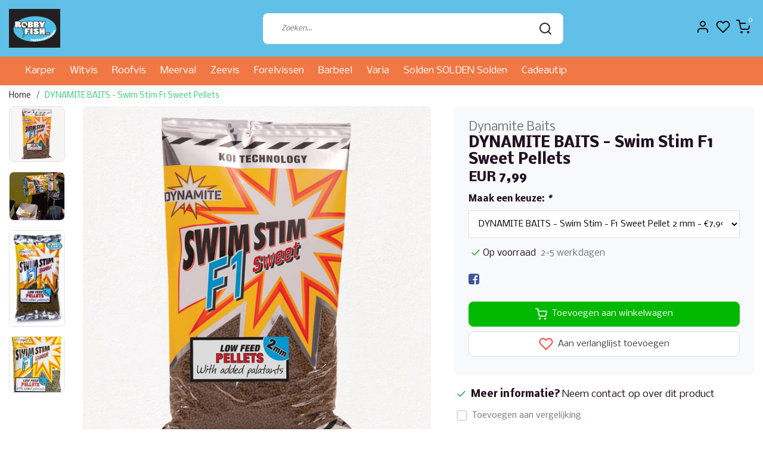

--- FILE ---
content_type: text/html;charset=utf-8
request_url: https://www.robbyfish.be/nl/dynamite-baits-swim-stim-f1-sweet-pellets.html
body_size: 19864
content:
<!DOCTYPE html>
<html lang="nl">
<head>
  <!--
    Dynamic Theme
    Theme by InStijl Media
    https://www.instijlmedia.nl
    
    If you are interested in our special offers or some customizaton, please contact us at support@instijlmedia.nl.
    -->
  <title>DYNAMITE BAITS - Swim Stim - F1 Sweet Pellets</title>
  <meta name="description" content="DYNAMITE BAITS - Swim Stim - F1 Sweet Pellets" />
  <meta name="keywords" content="Dynamite, Baits, DYNAMITE, BAITS, -, Swim, Stim, , F1, Sweet, Pellets, hengelsport, vissen, hengel, visdraad, gevlochten, haken, schepnet, reddingsvest, tent, zeevis, forel, feeder, roofvis, witvis, vliegvis, strandvissen,  meerval, vislijnen, snoek" />
  <meta http-equiv="X-UA-Compatible" content="IE=Edge">
  <meta name="viewport" content="width=device-width">
  <meta name="apple-mobile-web-app-capable" content="yes">
  <meta name="apple-mobile-web-app-status-bar-style" content="black">
  <link rel="shortcut icon" href="https://cdn.webshopapp.com/shops/305322/themes/175387/assets/favicon.ico?20251229135520" type="image/x-icon" />
  <meta property="og:title" content="DYNAMITE BAITS - Swim Stim - F1 Sweet Pellets">
  <meta property="og:type" content="website">
  <meta property="og:description" content="DYNAMITE BAITS - Swim Stim - F1 Sweet Pellets">
  <meta property="og:site_name" content="ROBBY FISH BV">
  <meta property="og:url" content="https://www.robbyfish.be/">
    <meta property="og:image" content="https://cdn.webshopapp.com/shops/305322/files/349607833/image.jpg">
  <meta property="og:image:width" content="1000px" />
  <meta property="og:image:height" content="525px" />
  	<link rel="preconnect" href="//ajax.googleapis.com">
	<link rel="preconnect" href="//cdn.webshopapp.com/">
	<link rel="preconnect" href="//cdn.webshopapp.com/">	
	<link rel="preconnect" href="//fonts.googleapis.com">
	<link rel="preconnect" href="//fonts.gstatic.com" crossorigin>
  <link rel="dns-prefetch" href="//ajax.googleapis.com">
	<link rel="dns-prefetch" href="//cdn.webshopapp.com/">
	<link rel="dns-prefetch" href="//cdn.webshopapp.com/">	
	<link rel="dns-prefetch" href="//fonts.googleapis.com">
	<link rel="dns-prefetch" href="//fonts.gstatic.com" crossorigin>
    <!-- Theme fonts -->
  <link href="//fonts.googleapis.com/css?family=Nobile:400,300,600,700" rel="preload" as="style">
    <link href="//fonts.googleapis.com/css?family=Nobile:400,300,600,700" rel="stylesheet">
  <!-- feather icons -->
	<script src="https://cdn.webshopapp.com/shops/305322/themes/175387/assets/js-feathericons.js?20260110143301"></script>
  <!--- Fallback Icons -->
	<link rel="stylesheet" href="https://cdn.webshopapp.com/shops/305322/themes/175387/assets/css-fontawesome.css?20260110143301" />
	<!-- Theme CSS -->
  <link rel="stylesheet" href="https://cdn.webshopapp.com/shops/305322/themes/175387/assets/css-bootstrap.css?20260110143301" />
  <link rel="stylesheet" href="https://cdn.webshopapp.com/shops/305322/themes/175387/assets/css-owl-carousel.css?20260110143301" />
  <link rel="stylesheet" href="https://cdn.webshopapp.com/shops/305322/themes/175387/assets/style.css?20260110143301" />
  <link rel="stylesheet" href="https://cdn.webshopapp.com/shops/305322/themes/175387/assets/settings.css?20260110143301" />
  <!-- Google Tag Manager -->
    <meta charset="utf-8"/>
<!-- [START] 'blocks/head.rain' -->
<!--

  (c) 2008-2026 Lightspeed Netherlands B.V.
  http://www.lightspeedhq.com
  Generated: 17-01-2026 @ 12:36:50

-->
<link rel="canonical" href="https://www.robbyfish.be/nl/dynamite-baits-swim-stim-f1-sweet-pellets.html"/>
<link rel="alternate" href="https://www.robbyfish.be/nl/index.rss" type="application/rss+xml" title="Nieuwe producten"/>
<meta name="robots" content="noodp,noydir"/>
<meta property="og:url" content="https://www.robbyfish.be/nl/dynamite-baits-swim-stim-f1-sweet-pellets.html?source=facebook"/>
<meta property="og:site_name" content="ROBBY FISH BV"/>
<meta property="og:title" content="DYNAMITE BAITS - Swim Stim - F1 Sweet Pellets"/>
<meta property="og:description" content="DYNAMITE BAITS - Swim Stim - F1 Sweet Pellets"/>
<meta property="og:image" content="https://cdn.webshopapp.com/shops/305322/files/349607833/dynamite-baits-dynamite-baits-swim-stim-f1-sweet-p.jpg"/>
<script>
<script>
    const dfLayerOptions = {
        installationId: '3b4b4d98-7533-47d9-8fea-1139cf3caf47',
        zone: 'eu1'
    };

    

    (function (l, a, y, e, r, s) {
        r = l.createElement(a); r.onload = e; r.async = 1; r.src = y;
        s = l.getElementsByTagName(a)[0]; s.parentNode.insertBefore(r, s);
    })(document, 'script', 'https://cdn.doofinder.com/livelayer/1/js/loader.min.js', function () {
        doofinderLoader.load(dfLayerOptions);
    });
</script>
</script>
<!--[if lt IE 9]>
<script src="https://cdn.webshopapp.com/assets/html5shiv.js?2025-02-20"></script>
<![endif]-->
<!-- [END] 'blocks/head.rain' -->
</head>
  
<body class="body osx webkit">
    <div id="wrapper" class="wrapper">
    <!-- Template -->
        
<header id="header" class="header-white nav-theme sticky-top">
    <div class="header-inner bg-header text-header">
    <div class="container-ism">
      <div class="row">
                <div class="col-6 col-lg-4 pr-0 order-xl-1">
          <div class="logo d-flex  justify-content-start align-items-center h-100">
            <a href="" title="" onclick="mobileNav($(this));return false;" id="resNavOpener" class="link link-menu text-center text-header mr-2 d-xl-none d-block" data-target="#overlayNavigation">
              <div class="menu-icon">
              <span class="fa fa-bars" data-feather="menu" aria-hidden="true"></span>
              </div>
            </a>
            <a href="https://www.robbyfish.be/nl/" title="ROBBY FISH Hengelsport">
              <img src="https://cdn.webshopapp.com/shops/305322/themes/175387/v/2518770/assets/img-logo.png?20250206112509" alt="ROBBY FISH Hengelsport" class="img-logo img-fluid">
            </a>
          </div>
        </div>
        <div class="col-1 col-lg-5 w-100 d-lg-block d-none justify-content-center align-self-center order-xl-2">
                    <div id="search">
            <form role="search" action="https://www.robbyfish.be/nl/search/" method="get" id="formSearch" class="d-md-block d-none position-relative"  data-search-type="desktop">
               <div class="search-theme white input-group-append btn-shortrounded align-items-center">
                  <input type="search" class="form-control border-squared-right border-0 py-3 h-auto focus-0" autocomplete="off" placeholder="Zoeken..." value="" name="q" id="search-input" data-device="desktop">
                  <a href="" class="btn btn-theme border-squared-left mb-0 p-0 px-3" type="submit" title="Zoeken" onclick="$('#formSearch').submit();">
                    <i class="fa fa-search" data-feather="search"></i>
                  </a>
               </div>
              <div class="autocomplete hide">
                                  <div class="search-title-box text-body all text-center py-2 px-3">
                    <span>Alle categorieën <i><em>(0)</em></i></span>
                 </div>
                <div class="products products-livesearch row px-3 mb-3 clearfix"></div>
                <div class="notfound hide p-3">Geen producten gevonden...</div>
                <div class="more px-3 mb-3 clear">
                  <a class="btn btn-secondary btn-sm result-btn livesearch" href="https://www.robbyfish.be/nl/search/">
                    <span>Bekijk alle resultaten</span>
                  </a>
                </div>
              </div>
            </form>
          </div>
                            </div>
        <div class="col-6 col-lg-3 order-3">
          <div class="d-inline-block h-100 float-right">
                        <div class="header-search d-lg-none d-inline-block h-100">
              <button class="btn-search btn-nav border-0 p-0 m-0 h-100 bg-header text-header focus-0" onclick="mobileNav($(this));return false;" data-target="#overlaySearch">
                <i class="fa fa-lg fa-search" aria-hidden="true" data-feather="search"></i>
              </button>
            </div>
                        <div class="header-user header-languages d-none h-100">
              <div class="dropdown">
                <button class="btn-user btn-nav border-0 p-0 m-0 h-100 text-header focus-0" onclick="mobileNav($(this));return false;" data-target="#overlayUser">
                        							                  	<span class="flag flag-nl"></span>
                  	      						      							      						      							      						                </button>
            	</div>
            </div>
                        <div class="header-user d-inline-block h-100">
              <button class="btn-user btn-nav border-0 p-0 m-0 h-100 text-header focus-0" onclick="mobileNav($(this));return false;" data-target="#overlayUser">
                <i class="fa fa-lg fa-user-o" aria-hidden="true" data-feather="user"></i>
              </button>
            </div>
                        <div class="header-heart d-inline-block h-100">
              <a href="https://www.robbyfish.be/nl/account/wishlist/" class="btn-heart btn-nav border-0 p-0 m-0 h-100 text-header focus-0">
                <i class="fa fa-lg fa-heart-o" aria-hidden="true" data-feather="heart"></i>
              </a>
            </div>
                        <div class="header-cart d-inline-block h-100">
              <button class="btn-user btn-nav border-0 p-0 m-0 h-100 text-header focus-0 position-relative" onclick="mobileNav($(this));return false;" data-target="#overlayCart">
                <i class="fa fa-lg fa-shopping-cart" aria-hidden="true" data-feather="shopping-cart"></i>
                <span class="cart-count">0</span>
              </button>
            </div>
          </div>
        </div>

      </div>
    </div>
  </div>
            <nav id="megamenu" class="navbar navbar-expand-lg bg-navbar text-navbar py-0 d-xl-block d-none">
  <div class="container-ism">
    <div class="ism-mainnav">
      <ul class="nav mr-auto">
                                 <li class="nav-item item  categories">
            <a href="https://www.robbyfish.be/nl/karper/" class="nav-link">Karper</a>
                                    <div class="subnav ism-megamenu">
                            	              
              <div class="container-ism d-flex position-relative">                                  <ul class="subnav-col list-unstyled m-0">
                                          <li class="subitem">
                        <a href="https://www.robbyfish.be/nl/karper/hengels/" title="Hengels">Hengels</a>
                                              </li>
                                          <li class="subitem">
                        <a href="https://www.robbyfish.be/nl/karper/molens/" title="Molens">Molens</a>
                                              </li>
                                          <li class="subitem">
                        <a href="https://www.robbyfish.be/nl/karper/nylon-gevlochten-lijnen/" title="Nylon &amp; Gevlochten Lijnen">Nylon &amp; Gevlochten Lijnen</a>
                                              </li>
                                          <li class="subitem">
                        <a href="https://www.robbyfish.be/nl/karper/onderlijnen/" title="Onderlijnen">Onderlijnen</a>
                                              </li>
                                          <li class="subitem">
                        <a href="https://www.robbyfish.be/nl/karper/haken/" title="Haken">Haken</a>
                                              </li>
                                          <li class="subitem">
                        <a href="https://www.robbyfish.be/nl/karper/laatste-meter/" title="Laatste Meter">Laatste Meter</a>
                                              </li>
                                      </ul>
                                  <ul class="subnav-col list-unstyled m-0">
                                          <li class="subitem">
                        <a href="https://www.robbyfish.be/nl/karper/aas-algemeen/" title="Aas Algemeen">Aas Algemeen</a>
                                              </li>
                                          <li class="subitem">
                        <a href="https://www.robbyfish.be/nl/karper/opbergsystemen/" title="Opbergsystemen">Opbergsystemen</a>
                                              </li>
                                          <li class="subitem">
                        <a href="https://www.robbyfish.be/nl/karper/toebehoren/" title="Toebehoren">Toebehoren</a>
                                              </li>
                                          <li class="subitem">
                        <a href="https://www.robbyfish.be/nl/karper/wegen-bewaren/" title="Wegen &amp; bewaren">Wegen &amp; bewaren</a>
                                              </li>
                                          <li class="subitem">
                        <a href="https://www.robbyfish.be/nl/karper/beetmelders/" title="Beetmelders">Beetmelders</a>
                                              </li>
                                          <li class="subitem">
                        <a href="https://www.robbyfish.be/nl/karper/onthaakmatten-cradles/" title="Onthaakmatten / Cradles">Onthaakmatten / Cradles</a>
                                              </li>
                                      </ul>
                                  <ul class="subnav-col list-unstyled m-0">
                                          <li class="subitem">
                        <a href="https://www.robbyfish.be/nl/karper/rod-pods-buzz-bar/" title="Rod Pods / Buzz Bar">Rod Pods / Buzz Bar</a>
                                              </li>
                                          <li class="subitem">
                        <a href="https://www.robbyfish.be/nl/karper/lood/" title="Lood">Lood</a>
                                              </li>
                                          <li class="subitem">
                        <a href="https://www.robbyfish.be/nl/karper/kleding/" title="Kleding">Kleding</a>
                                              </li>
                                          <li class="subitem">
                        <a href="https://www.robbyfish.be/nl/karper/kookgerei/" title="Kookgerei">Kookgerei</a>
                                              </li>
                                          <li class="subitem">
                        <a href="https://www.robbyfish.be/nl/karper/verlichting/" title="Verlichting">Verlichting</a>
                                              </li>
                                          <li class="subitem">
                        <a href="https://www.robbyfish.be/nl/karper/stoelen-stretchers/" title="Stoelen &amp; Stretchers">Stoelen &amp; Stretchers</a>
                                              </li>
                                      </ul>
                                  <ul class="subnav-col list-unstyled m-0">
                                          <li class="subitem">
                        <a href="https://www.robbyfish.be/nl/karper/slaapzakken/" title="Slaapzakken">Slaapzakken</a>
                                              </li>
                                          <li class="subitem">
                        <a href="https://www.robbyfish.be/nl/karper/boten/" title="Boten">Boten</a>
                                              </li>
                                          <li class="subitem">
                        <a href="https://www.robbyfish.be/nl/karper/tenten/" title="Tenten">Tenten</a>
                                              </li>
                                          <li class="subitem">
                        <a href="https://www.robbyfish.be/nl/karper/luggage/" title="Luggage">Luggage</a>
                                              </li>
                                          <li class="subitem">
                        <a href="https://www.robbyfish.be/nl/karper/schepnetten/" title="Schepnetten">Schepnetten</a>
                                              </li>
                                          <li class="subitem">
                        <a href="https://www.robbyfish.be/nl/karper/wakers/" title="Wakers">Wakers</a>
                                              </li>
                                      </ul>
                                  <ul class="subnav-col list-unstyled m-0">
                                          <li class="subitem">
                        <a href="https://www.robbyfish.be/nl/karper/bedchair/" title="Bedchair">Bedchair</a>
                                                <ul class="subsubnav list-unstyled p-0 m-0">
                                                     <li class="subsubitem active">
                    <a href="https://www.robbyfish.be/nl/karper/bedchair/barrow/" title="Barrow">Barrow</a></li>
                                                                            </ul>
                                              </li>
                                          <li class="subitem">
                        <a href="https://www.robbyfish.be/nl/karper/weeg-bewaarmatten/" title="Weeg- / Bewaarmatten">Weeg- / Bewaarmatten</a>
                                              </li>
                                          <li class="subitem">
                        <a href="https://www.robbyfish.be/nl/karper/bivvies-shelters/" title="Bivvies / Shelters">Bivvies / Shelters</a>
                                              </li>
                                          <li class="subitem">
                        <a href="https://www.robbyfish.be/nl/karper/klein-materiaal/" title="Klein materiaal">Klein materiaal</a>
                                              </li>
                                      </ul>
                              	                <div class="menu-close">
                  <a href=" " title="" onclick="closeMenu();return false;">
                  	<i class="fa fa-close close" data-feather="x"></i>
                  </a>
                </div>
              	            	</div>            </div>
                    	</li>
                         <li class="nav-item item  categories">
            <a href="https://www.robbyfish.be/nl/witvis/" class="nav-link">Witvis</a>
                                    <div class="subnav ism-megamenu">
                            	              
              <div class="container-ism d-flex position-relative">                                  <ul class="subnav-col list-unstyled m-0">
                                          <li class="subitem">
                        <a href="https://www.robbyfish.be/nl/witvis/hengels/" title="Hengels">Hengels</a>
                                              </li>
                                          <li class="subitem">
                        <a href="https://www.robbyfish.be/nl/witvis/feederhengels/" title="Feederhengels">Feederhengels</a>
                                              </li>
                                          <li class="subitem">
                        <a href="https://www.robbyfish.be/nl/witvis/molens/" title="Molens">Molens</a>
                                              </li>
                                          <li class="subitem">
                        <a href="https://www.robbyfish.be/nl/witvis/klein-materiaal/" title="Klein Materiaal">Klein Materiaal</a>
                                              </li>
                                      </ul>
                                  <ul class="subnav-col list-unstyled m-0">
                                          <li class="subitem">
                        <a href="https://www.robbyfish.be/nl/witvis/feeder-materiaal/" title="Feeder Materiaal">Feeder Materiaal</a>
                                              </li>
                                          <li class="subitem">
                        <a href="https://www.robbyfish.be/nl/witvis/lood-feederkorven/" title="Lood &amp; Feederkorven">Lood &amp; Feederkorven</a>
                                              </li>
                                          <li class="subitem">
                        <a href="https://www.robbyfish.be/nl/witvis/katapulten/" title="Katapulten">Katapulten</a>
                                              </li>
                                          <li class="subitem">
                        <a href="https://www.robbyfish.be/nl/witvis/viskisten-toebehoren/" title="Viskisten &amp; Toebehoren">Viskisten &amp; Toebehoren</a>
                                              </li>
                                      </ul>
                                  <ul class="subnav-col list-unstyled m-0">
                                          <li class="subitem">
                        <a href="https://www.robbyfish.be/nl/witvis/aas-opbergdozen/" title="Aas &amp; Opbergdozen">Aas &amp; Opbergdozen</a>
                                              </li>
                                          <li class="subitem">
                        <a href="https://www.robbyfish.be/nl/witvis/haken/" title="Haken">Haken</a>
                                              </li>
                                          <li class="subitem">
                        <a href="https://www.robbyfish.be/nl/witvis/aas-voeders-additieven/" title="Aas &amp; Voeders &amp; Additieven">Aas &amp; Voeders &amp; Additieven</a>
                                                <ul class="subsubnav list-unstyled p-0 m-0">
                                                     <li class="subsubitem active">
                    <a href="https://www.robbyfish.be/nl/witvis/aas-voeders-additieven/levend-aas-enkel-afhaal/" title="Levend Aas &quot;Enkel Afhaal&quot;">Levend Aas &quot;Enkel Afhaal&quot;</a></li>
                                                                            </ul>
                                              </li>
                                          <li class="subitem">
                        <a href="https://www.robbyfish.be/nl/witvis/schep-leefnetten/" title="Schep- &amp; Leefnetten">Schep- &amp; Leefnetten</a>
                                              </li>
                                      </ul>
                                  <ul class="subnav-col list-unstyled m-0">
                                          <li class="subitem">
                        <a href="https://www.robbyfish.be/nl/witvis/schepnetstelen/" title="Schepnetstelen ">Schepnetstelen </a>
                                              </li>
                                          <li class="subitem">
                        <a href="https://www.robbyfish.be/nl/witvis/onderlijnen/" title="Onderlijnen">Onderlijnen</a>
                                              </li>
                                          <li class="subitem">
                        <a href="https://www.robbyfish.be/nl/witvis/nylon-gevlochten-lijnen/" title="Nylon &amp; Gevlochten lijnen">Nylon &amp; Gevlochten lijnen</a>
                                              </li>
                                          <li class="subitem">
                        <a href="https://www.robbyfish.be/nl/witvis/dobbers/" title="Dobbers">Dobbers</a>
                                              </li>
                                      </ul>
                                  <ul class="subnav-col list-unstyled m-0">
                                          <li class="subitem">
                        <a href="https://www.robbyfish.be/nl/witvis/foudralen-tassen/" title="Foudralen &amp; Tassen">Foudralen &amp; Tassen</a>
                                              </li>
                                          <li class="subitem">
                        <a href="https://www.robbyfish.be/nl/witvis/paraplus/" title="Paraplu&#039;s">Paraplu&#039;s</a>
                                              </li>
                                          <li class="subitem">
                        <a href="https://www.robbyfish.be/nl/witvis/kleding/" title="Kleding">Kleding</a>
                                              </li>
                                      </ul>
                              	                <div class="menu-close">
                  <a href=" " title="" onclick="closeMenu();return false;">
                  	<i class="fa fa-close close" data-feather="x"></i>
                  </a>
                </div>
              	            	</div>            </div>
                    	</li>
                         <li class="nav-item item  categories">
            <a href="https://www.robbyfish.be/nl/roofvis/" class="nav-link">Roofvis</a>
                                    <div class="subnav ism-megamenu">
                            	              
              <div class="container-ism d-flex position-relative">                                  <ul class="subnav-col list-unstyled m-0">
                                          <li class="subitem">
                        <a href="https://www.robbyfish.be/nl/roofvis/hengels/" title="Hengels">Hengels</a>
                                              </li>
                                          <li class="subitem">
                        <a href="https://www.robbyfish.be/nl/roofvis/molens-reels/" title="Molens / Reels">Molens / Reels</a>
                                              </li>
                                          <li class="subitem">
                        <a href="https://www.robbyfish.be/nl/roofvis/haken/" title="Haken">Haken</a>
                                              </li>
                                      </ul>
                                  <ul class="subnav-col list-unstyled m-0">
                                          <li class="subitem">
                        <a href="https://www.robbyfish.be/nl/roofvis/lijnen/" title="Lijnen">Lijnen</a>
                                                <ul class="subsubnav list-unstyled p-0 m-0">
                                                     <li class="subsubitem active">
                    <a href="https://www.robbyfish.be/nl/roofvis/lijnen/onderlijnen/" title="Onderlijnen">Onderlijnen</a></li>
                                                                            </ul>
                                              </li>
                                          <li class="subitem">
                        <a href="https://www.robbyfish.be/nl/roofvis/toebehoren/" title="Toebehoren">Toebehoren</a>
                                              </li>
                                          <li class="subitem">
                        <a href="https://www.robbyfish.be/nl/roofvis/kunstaas/" title="Kunstaas">Kunstaas</a>
                                              </li>
                                      </ul>
                                  <ul class="subnav-col list-unstyled m-0">
                                          <li class="subitem">
                        <a href="https://www.robbyfish.be/nl/roofvis/dood-aas/" title="Dood Aas">Dood Aas</a>
                                              </li>
                                          <li class="subitem">
                        <a href="https://www.robbyfish.be/nl/roofvis/lood/" title="Lood">Lood</a>
                                              </li>
                                          <li class="subitem">
                        <a href="https://www.robbyfish.be/nl/roofvis/tools/" title="Tools">Tools</a>
                                              </li>
                                      </ul>
                                  <ul class="subnav-col list-unstyled m-0">
                                          <li class="subitem">
                        <a href="https://www.robbyfish.be/nl/roofvis/onderlijnen/" title="Onderlijnen">Onderlijnen</a>
                                              </li>
                                          <li class="subitem">
                        <a href="https://www.robbyfish.be/nl/roofvis/opbergen/" title="Opbergen">Opbergen</a>
                                              </li>
                                          <li class="subitem">
                        <a href="https://www.robbyfish.be/nl/roofvis/dobbers/" title="Dobbers">Dobbers</a>
                                              </li>
                                      </ul>
                              	                <div class="menu-close">
                  <a href=" " title="" onclick="closeMenu();return false;">
                  	<i class="fa fa-close close" data-feather="x"></i>
                  </a>
                </div>
              	            	</div>            </div>
                    	</li>
                         <li class="nav-item item  categories">
            <a href="https://www.robbyfish.be/nl/meerval/" class="nav-link">Meerval</a>
                                    <div class="subnav ism-megamenu">
                            	              
              <div class="container-ism d-flex position-relative">                                  <ul class="subnav-col list-unstyled m-0">
                                          <li class="subitem">
                        <a href="https://www.robbyfish.be/nl/meerval/meerval-hengels/" title="Meerval Hengels">Meerval Hengels</a>
                                              </li>
                                          <li class="subitem">
                        <a href="https://www.robbyfish.be/nl/meerval/molens/" title="Molens">Molens</a>
                                              </li>
                                      </ul>
                                  <ul class="subnav-col list-unstyled m-0">
                                          <li class="subitem">
                        <a href="https://www.robbyfish.be/nl/meerval/haken/" title="Haken">Haken</a>
                                              </li>
                                          <li class="subitem">
                        <a href="https://www.robbyfish.be/nl/meerval/nylon-gevlochten-lijnen/" title="Nylon &amp; Gevlochten Lijnen">Nylon &amp; Gevlochten Lijnen</a>
                                              </li>
                                      </ul>
                                  <ul class="subnav-col list-unstyled m-0">
                                          <li class="subitem">
                        <a href="https://www.robbyfish.be/nl/meerval/end-tackle/" title="End-Tackle">End-Tackle</a>
                                              </li>
                                          <li class="subitem">
                        <a href="https://www.robbyfish.be/nl/meerval/toebehoren/" title="Toebehoren">Toebehoren</a>
                                                <ul class="subsubnav list-unstyled p-0 m-0">
                                                     <li class="subsubitem active">
                    <a href="https://www.robbyfish.be/nl/meerval/toebehoren/lood/" title="Lood">Lood</a></li>
                                                                            </ul>
                                              </li>
                                      </ul>
                              	                <div class="menu-close">
                  <a href=" " title="" onclick="closeMenu();return false;">
                  	<i class="fa fa-close close" data-feather="x"></i>
                  </a>
                </div>
              	            	</div>            </div>
                    	</li>
                         <li class="nav-item item  categories">
            <a href="https://www.robbyfish.be/nl/zeevis/" class="nav-link">Zeevis</a>
                                    <div class="subnav ism-megamenu">
                            	              
              <div class="container-ism d-flex position-relative">                                  <ul class="subnav-col list-unstyled m-0">
                                          <li class="subitem">
                        <a href="https://www.robbyfish.be/nl/zeevis/hengels/" title="Hengels">Hengels</a>
                                                <ul class="subsubnav list-unstyled p-0 m-0">
                                                     <li class="subsubitem active">
                    <a href="https://www.robbyfish.be/nl/zeevis/hengels/strandhengels/" title="Strandhengels">Strandhengels</a></li>
                                                     <li class="subsubitem">
                    <a href="https://www.robbyfish.be/nl/zeevis/hengels/boothengels/" title="Boothengels">Boothengels</a></li>
                                                     <li class="subsubitem">
                    <a href="https://www.robbyfish.be/nl/zeevis/hengels/zeebaarshengels/" title="Zeebaarshengels">Zeebaarshengels</a></li>
                                                                            </ul>
                                              </li>
                                          <li class="subitem">
                        <a href="https://www.robbyfish.be/nl/zeevis/molens/" title="Molens">Molens</a>
                                              </li>
                                          <li class="subitem">
                        <a href="https://www.robbyfish.be/nl/zeevis/haken/" title="Haken">Haken</a>
                                              </li>
                                      </ul>
                                  <ul class="subnav-col list-unstyled m-0">
                                          <li class="subitem">
                        <a href="https://www.robbyfish.be/nl/zeevis/onderlijnmateriaal/" title="Onderlijnmateriaal">Onderlijnmateriaal</a>
                                              </li>
                                          <li class="subitem">
                        <a href="https://www.robbyfish.be/nl/zeevis/onderlijnen/" title="Onderlijnen">Onderlijnen</a>
                                              </li>
                                          <li class="subitem">
                        <a href="https://www.robbyfish.be/nl/zeevis/zeeaas-enkel-afhaal/" title="Zeeaas &quot;Enkel Afhaal&quot;">Zeeaas &quot;Enkel Afhaal&quot;</a>
                                              </li>
                                      </ul>
                                  <ul class="subnav-col list-unstyled m-0">
                                          <li class="subitem">
                        <a href="https://www.robbyfish.be/nl/zeevis/kunstaas/" title="Kunstaas">Kunstaas</a>
                                                <ul class="subsubnav list-unstyled p-0 m-0">
                                                     <li class="subsubitem active">
                    <a href="https://www.robbyfish.be/nl/zeevis/kunstaas/andere/" title="Andere">Andere</a></li>
                                                     <li class="subsubitem">
                    <a href="https://www.robbyfish.be/nl/zeevis/kunstaas/softbaits/" title="Softbaits">Softbaits</a></li>
                                                     <li class="subsubitem">
                    <a href="https://www.robbyfish.be/nl/zeevis/kunstaas/pilkers/" title="Pilkers">Pilkers</a></li>
                                                     <li class="subsubitem">
                    <a href="https://www.robbyfish.be/nl/zeevis/kunstaas/hardbaits/" title="Hardbaits">Hardbaits</a></li>
                                                                            </ul>
                                              </li>
                                          <li class="subitem">
                        <a href="https://www.robbyfish.be/nl/zeevis/noorwegen/" title="Noorwegen">Noorwegen</a>
                                              </li>
                                          <li class="subitem">
                        <a href="https://www.robbyfish.be/nl/zeevis/toebehoren/" title="Toebehoren">Toebehoren</a>
                                              </li>
                                      </ul>
                                  <ul class="subnav-col list-unstyled m-0">
                                          <li class="subitem">
                        <a href="https://www.robbyfish.be/nl/zeevis/lampen/" title="Lampen">Lampen</a>
                                              </li>
                                          <li class="subitem">
                        <a href="https://www.robbyfish.be/nl/zeevis/lijnen/" title="Lijnen">Lijnen</a>
                                              </li>
                                          <li class="subitem">
                        <a href="https://www.robbyfish.be/nl/zeevis/lood/" title="Lood">Lood</a>
                                              </li>
                                      </ul>
                                  <ul class="subnav-col list-unstyled m-0">
                                          <li class="subitem">
                        <a href="https://www.robbyfish.be/nl/zeevis/strandsteunen/" title="Strandsteunen">Strandsteunen</a>
                                              </li>
                                          <li class="subitem">
                        <a href="https://www.robbyfish.be/nl/zeevis/reels/" title="Reels">Reels</a>
                                              </li>
                                          <li class="subitem">
                        <a href="https://www.robbyfish.be/nl/zeevis/tools/" title="Tools">Tools</a>
                                              </li>
                                      </ul>
                              	                <div class="menu-close">
                  <a href=" " title="" onclick="closeMenu();return false;">
                  	<i class="fa fa-close close" data-feather="x"></i>
                  </a>
                </div>
              	            	</div>            </div>
                    	</li>
                         <li class="nav-item item  categories">
            <a href="https://www.robbyfish.be/nl/forelvissen/" class="nav-link">Forelvissen</a>
                                    <div class="subnav ism-megamenu">
                            	              
              <div class="container-ism d-flex position-relative">                                  <ul class="subnav-col list-unstyled m-0">
                                          <li class="subitem">
                        <a href="https://www.robbyfish.be/nl/forelvissen/hengels/" title="Hengels">Hengels</a>
                                              </li>
                                          <li class="subitem">
                        <a href="https://www.robbyfish.be/nl/forelvissen/molens/" title="Molens">Molens</a>
                                              </li>
                                      </ul>
                                  <ul class="subnav-col list-unstyled m-0">
                                          <li class="subitem">
                        <a href="https://www.robbyfish.be/nl/forelvissen/toebehoren/" title="Toebehoren">Toebehoren</a>
                                                <ul class="subsubnav list-unstyled p-0 m-0">
                                                     <li class="subsubitem active">
                    <a href="https://www.robbyfish.be/nl/forelvissen/toebehoren/lood/" title="Lood">Lood</a></li>
                                                                            </ul>
                                              </li>
                                          <li class="subitem">
                        <a href="https://www.robbyfish.be/nl/forelvissen/aas/" title="Aas">Aas</a>
                                              </li>
                                      </ul>
                                  <ul class="subnav-col list-unstyled m-0">
                                          <li class="subitem">
                        <a href="https://www.robbyfish.be/nl/forelvissen/lijnen/" title="Lijnen">Lijnen</a>
                                              </li>
                                          <li class="subitem">
                        <a href="https://www.robbyfish.be/nl/forelvissen/dobbers/" title="Dobbers">Dobbers</a>
                                              </li>
                                      </ul>
                                  <ul class="subnav-col list-unstyled m-0">
                                          <li class="subitem">
                        <a href="https://www.robbyfish.be/nl/forelvissen/opbergmateriaal/" title="Opbergmateriaal">Opbergmateriaal</a>
                                              </li>
                                      </ul>
                              	                <div class="menu-close">
                  <a href=" " title="" onclick="closeMenu();return false;">
                  	<i class="fa fa-close close" data-feather="x"></i>
                  </a>
                </div>
              	            	</div>            </div>
                    	</li>
                         <li class="nav-item item  categories">
            <a href="https://www.robbyfish.be/nl/barbeel/" class="nav-link">Barbeel</a>
                    	</li>
                         <li class="nav-item item  categories">
            <a href="https://www.robbyfish.be/nl/varia/" class="nav-link">Varia</a>
                                    <div class="subnav ism-megamenu">
                            	              
              <div class="container-ism d-flex position-relative">                                  <ul class="subnav-col list-unstyled m-0">
                                          <li class="subitem">
                        <a href="https://www.robbyfish.be/nl/varia/geschenken/" title="Geschenken">Geschenken</a>
                                              </li>
                                          <li class="subitem">
                        <a href="https://www.robbyfish.be/nl/varia/boeken/" title="Boeken">Boeken</a>
                                              </li>
                                      </ul>
                                  <ul class="subnav-col list-unstyled m-0">
                                          <li class="subitem">
                        <a href="https://www.robbyfish.be/nl/varia/kleding/" title="Kleding">Kleding</a>
                                              </li>
                                          <li class="subitem">
                        <a href="https://www.robbyfish.be/nl/varia/hengelkokers/" title="Hengelkokers">Hengelkokers</a>
                                              </li>
                                      </ul>
                                  <ul class="subnav-col list-unstyled m-0">
                                          <li class="subitem">
                        <a href="https://www.robbyfish.be/nl/varia/kampeermateriaal/" title="Kampeermateriaal">Kampeermateriaal</a>
                                                <ul class="subsubnav list-unstyled p-0 m-0">
                                                     <li class="subsubitem active">
                    <a href="https://www.robbyfish.be/nl/varia/kampeermateriaal/koken/" title="Koken">Koken</a></li>
                                                                            </ul>
                                              </li>
                                          <li class="subitem">
                        <a href="https://www.robbyfish.be/nl/varia/food/" title="Food">Food</a>
                                              </li>
                                      </ul>
                              	                <div class="menu-close">
                  <a href=" " title="" onclick="closeMenu();return false;">
                  	<i class="fa fa-close close" data-feather="x"></i>
                  </a>
                </div>
              	            	</div>            </div>
                    	</li>
                         <li class="nav-item item  categories">
            <a href="https://www.robbyfish.be/nl/solden-solden-solden/" class="nav-link">Solden SOLDEN Solden</a>
                    	</li>
                         <li class="nav-item item  categories">
            <a href="https://www.robbyfish.be/nl/cadeautip/" class="nav-link">Cadeautip</a>
                    	</li>
                              </ul>
    </div>
  </div>
</nav>      </header>    	<div class="ism-messages">
      	    	</div>
          		<!-- PRODUCT META -->
<div itemscope itemtype="http://schema.org/Product">
  <meta itemprop="name" content="Dynamite Baits DYNAMITE BAITS - Swim Stim  F1 Sweet Pellets">
  <meta itemprop="url" content="https://www.robbyfish.be/nl/dynamite-baits-swim-stim-f1-sweet-pellets.html">
 	<meta itemprop="brand" content="Dynamite Baits" />    <meta itemprop="image" content="https://cdn.webshopapp.com/shops/305322/files/349607833/300x300x2/dynamite-baits-dynamite-baits-swim-stim-f1-sweet-p.jpg" />  
    <meta itemprop="mpn" content="DY1403" />  <meta itemprop="sku" content="0" />  
  <div itemprop="offers" itemscope itemtype="http://schema.org/Offer">
    <meta itemprop="priceCurrency" content="EUR">
    <meta itemprop="price" content="7.99" />
    <meta itemprop="url" content="https://www.robbyfish.be/nl/dynamite-baits-swim-stim-f1-sweet-pellets.html">
    <meta itemprop="priceValidUntil" content="2027-01-17" />
    <meta itemprop="itemCondition" itemtype="https://schema.org/OfferItemCondition" content="https://schema.org/NewCondition"/>
    <meta itemprop="availability" content="http://schema.org/InStock">  </div>
  </div><!-- PRODUCT TEMPLATE -->
<main id="productpage" class="bg-white main pt-30px pt-0">
  <div class="container-ism">  <nav class="d-inline-block" aria-label="breadcrumb">
    <ol class="breadcrumb bg-transparent d-flex px-0 py-2 mb-0">
      <li class="breadcrumb-item small"><a href="https://www.robbyfish.be/nl/" title="Home" class="text-body">Home</a></li>
            <li class="breadcrumb-item small active"><a href="https://www.robbyfish.be/nl/dynamite-baits-swim-stim-f1-sweet-pellets.html" title="DYNAMITE BAITS - Swim Stim  F1 Sweet Pellets" class="text-theme">DYNAMITE BAITS - Swim Stim  F1 Sweet Pellets</a></li>
          </ol>
  </nav>
</div>          <div class="product-top bg-white">
  <div class="product-dropdown">
    <div class="container-ism">
      <div class="product-dropdown-wrap row justify-content-between align-items-center">
        <div class="product-dropdown-info d-flex align-items-center col-xl-8 col-md-6 col-12">
          <div class="product-dropdown-thumb">
          	<img src="https://cdn.webshopapp.com/shops/305322/files/349607833/65x65x2/dynamite-baits-dynamite-baits-swim-stim-f1-sweet-p.jpg" alt="Dynamite Baits DYNAMITE BAITS - Swim Stim  F1 Sweet Pellets" class="product-thumbnail" />
        	</div>
          <div class="product-details ml-2">
            <strong class="product-title font-weight-bold" itemprop="name" content="Dynamite Baits DYNAMITE BAITS - Swim Stim  F1 Sweet Pellets">DYNAMITE BAITS - Swim Stim  F1 Sweet Pellets</strong>
            <div class="price">
                                <strong class="price-new">€7,99</strong>
                             </div>
          </div>
        </div>
        <div class="product-dropdown-cart d-flex justify-lg-content-end justify-content-between text-right my-lg-0 my-2 col-xl-4 col-md-6 col-12">
          <a href="javascript:;" onclick="$('#product_configure_form').submit();" class="btn btn-incart btn-filled btn-shortrounded btn-block btn-shoppingcart no-effect" title="Toevoegen aan winkelwagen">
            <span class="text">Toevoegen aan winkelwagen</span>
                        <span class="icon d-lg-inline-block d-none"><i class="fa fa-shopping-cart"></i></span>
                      </a>
                    <a href="https://www.robbyfish.be/nl/account/wishlistAdd/116074310/?variant_id=233079412" title="Aan verlanglijst toevoegen" class="btn btn-wishlist text-body bg-white btn-filled btn-shortrounded btn-block mt-0 ml-2 mb-0">
                        <span class="icon d-lg-inline-block d-none">
            <i class="fa fa-heart-o mr-1" data-feather="heart" aria-hidden="true" height="18" width="18"></i></span> 
                        Aan verlanglijst toevoegen
          </a>
                  </div>
      </div>
    </div>
  </div>
  <div class="container-ism">
      <div class="product-top">
        <div class="row">
        <!-- Tablet & PC Image slider -->  
                <div class="col-md-6 col-xl-7 d-none d-sm-block">
          <div class="ism-product-slider sticky">
                        <div class="row">
                <div class="order-2 order-xl-1 col-md-12 col-xl-2">
                  <div class="ism-thumb-row row thumbnail-wrapper-scroll">
                                        <div class="ism-thumb col-md-4 col-xl-12 mb-3">
                      <a data-image-id="349607833" class="active">
                                                <img src=" " data-src="https://cdn.webshopapp.com/shops/305322/files/349607833/174x174x3/dynamite-baits-swim-stim-f1-sweet-pellets.jpg" title="DYNAMITE BAITS - Swim Stim  F1 Sweet Pellets" alt="DYNAMITE BAITS - Swim Stim  F1 Sweet Pellets" class="lazy img-fluid btn-shortrounded border cursor-hover"/>
                                              </a>
                    </div>
                                        <div class="ism-thumb col-md-4 col-xl-12 mb-3">
                      <a data-image-id="373652655">
                                                <img src=" " data-src="https://cdn.webshopapp.com/shops/305322/files/373652655/174x174x3/dynamite-baits-swim-stim-f1-sweet-pellets.jpg" title="DYNAMITE BAITS - Swim Stim  F1 Sweet Pellets" alt="DYNAMITE BAITS - Swim Stim  F1 Sweet Pellets" class="lazy img-fluid btn-shortrounded border cursor-hover"/>
                                              </a>
                    </div>
                                        <div class="ism-thumb col-md-4 col-xl-12 mb-3">
                      <a data-image-id="349091475">
                                                <img src=" " data-src="https://cdn.webshopapp.com/shops/305322/files/349091475/174x174x3/dynamite-baits-swim-stim-f1-sweet-pellets.jpg" title="DYNAMITE BAITS - Swim Stim  F1 Sweet Pellets" alt="DYNAMITE BAITS - Swim Stim  F1 Sweet Pellets" class="lazy img-fluid btn-shortrounded border cursor-hover"/>
                                              </a>
                    </div>
                                        <div class="ism-thumb col-md-4 col-xl-12 mb-3">
                      <a data-image-id="349608269">
                                                <img src=" " data-src="https://cdn.webshopapp.com/shops/305322/files/349608269/174x174x3/dynamite-baits-swim-stim-f1-sweet-pellets.jpg" title="DYNAMITE BAITS - Swim Stim  F1 Sweet Pellets" alt="DYNAMITE BAITS - Swim Stim  F1 Sweet Pellets" class="lazy img-fluid btn-shortrounded border cursor-hover"/>
                                              </a>
                    </div>
                                        <div class="ism-thumb col-md-4 col-xl-12 mb-3">
                      <a data-image-id="474940839">
                                                <img src=" " data-src="https://cdn.webshopapp.com/shops/305322/files/474940839/174x174x3/dynamite-baits-swim-stim-f1-sweet-pellets.jpg" title="DYNAMITE BAITS - Swim Stim  F1 Sweet Pellets" alt="DYNAMITE BAITS - Swim Stim  F1 Sweet Pellets" class="lazy img-fluid btn-shortrounded border cursor-hover"/>
                                              </a>
                    </div>
                                      </div>
                </div>
              <div class="order-1 order-xl-2 col-md-12 col-xl-10 mb-5 mb-xl-0 pr-xl-4">
                <div class="ism-product-images">
                                        <div class="item text-center">
                      <a href="https://cdn.webshopapp.com/shops/305322/files/349607833/dynamite-baits-swim-stim-f1-sweet-pellets.jpg" data-fancybox="gallery" class="position-relative  first" data-image-id="349607833">
                      <img src=" " data-src="https://cdn.webshopapp.com/shops/305322/files/349607833/642x642x3/dynamite-baits-swim-stim-f1-sweet-pellets.jpg" title="DYNAMITE BAITS - Swim Stim  F1 Sweet Pellets" alt="DYNAMITE BAITS - Swim Stim  F1 Sweet Pellets" class="lazy img-fluid btn-shortrounded">
                        <div class="enlarge text-body small text-md-right text-center"><i class="fa fa-search-plus" aria-hidden="true"></i><span class="pl-2">Afbeelding vergroten</span></div>
                      </a>
                    </div>
                                        <div class="item text-center">
                      <a href="https://cdn.webshopapp.com/shops/305322/files/373652655/dynamite-baits-swim-stim-f1-sweet-pellets.jpg" data-fancybox="gallery" class="position-relative " data-image-id="373652655">
                      <img src=" " data-src="https://cdn.webshopapp.com/shops/305322/files/373652655/642x642x3/dynamite-baits-swim-stim-f1-sweet-pellets.jpg" title="DYNAMITE BAITS - Swim Stim  F1 Sweet Pellets" alt="DYNAMITE BAITS - Swim Stim  F1 Sweet Pellets" class="lazy img-fluid btn-shortrounded">
                        <div class="enlarge text-body small text-md-right text-center"><i class="fa fa-search-plus" aria-hidden="true"></i><span class="pl-2">Afbeelding vergroten</span></div>
                      </a>
                    </div>
                                        <div class="item text-center">
                      <a href="https://cdn.webshopapp.com/shops/305322/files/349091475/dynamite-baits-swim-stim-f1-sweet-pellets.jpg" data-fancybox="gallery" class="position-relative " data-image-id="349091475">
                      <img src=" " data-src="https://cdn.webshopapp.com/shops/305322/files/349091475/642x642x3/dynamite-baits-swim-stim-f1-sweet-pellets.jpg" title="DYNAMITE BAITS - Swim Stim  F1 Sweet Pellets" alt="DYNAMITE BAITS - Swim Stim  F1 Sweet Pellets" class="lazy img-fluid btn-shortrounded">
                        <div class="enlarge text-body small text-md-right text-center"><i class="fa fa-search-plus" aria-hidden="true"></i><span class="pl-2">Afbeelding vergroten</span></div>
                      </a>
                    </div>
                                        <div class="item text-center">
                      <a href="https://cdn.webshopapp.com/shops/305322/files/349608269/dynamite-baits-swim-stim-f1-sweet-pellets.jpg" data-fancybox="gallery" class="position-relative " data-image-id="349608269">
                      <img src=" " data-src="https://cdn.webshopapp.com/shops/305322/files/349608269/642x642x3/dynamite-baits-swim-stim-f1-sweet-pellets.jpg" title="DYNAMITE BAITS - Swim Stim  F1 Sweet Pellets" alt="DYNAMITE BAITS - Swim Stim  F1 Sweet Pellets" class="lazy img-fluid btn-shortrounded">
                        <div class="enlarge text-body small text-md-right text-center"><i class="fa fa-search-plus" aria-hidden="true"></i><span class="pl-2">Afbeelding vergroten</span></div>
                      </a>
                    </div>
                                        <div class="item text-center">
                      <a href="https://cdn.webshopapp.com/shops/305322/files/474940839/dynamite-baits-swim-stim-f1-sweet-pellets.jpg" data-fancybox="gallery" class="position-relative " data-image-id="474940839">
                      <img src=" " data-src="https://cdn.webshopapp.com/shops/305322/files/474940839/642x642x3/dynamite-baits-swim-stim-f1-sweet-pellets.jpg" title="DYNAMITE BAITS - Swim Stim  F1 Sweet Pellets" alt="DYNAMITE BAITS - Swim Stim  F1 Sweet Pellets" class="lazy img-fluid btn-shortrounded">
                        <div class="enlarge text-body small text-md-right text-center"><i class="fa fa-search-plus" aria-hidden="true"></i><span class="pl-2">Afbeelding vergroten</span></div>
                      </a>
                    </div>
                                        </div>  
                    <div class="d-flex justify-content-center align-items-center">
                 
                </div>
              </div>
            </div>
                  </div>
        </div>
                          <div class="col-md-6 col-xl-5">
            <div class="row">
              <div class="col-md-12">
                <div class="product-cart-details bg-light btn-shortrounded p-3 p-md-4 mb-3 clearfix">
                  <div class="product-title">
                  <span class="brand-title h5 text-muted d-inline-block align-middle mr-2">Dynamite Baits</span>                                      <h1 class="product-title h4 font-weight-bold mb-0">DYNAMITE BAITS - Swim Stim  F1 Sweet Pellets</h1>
                </div>
                                  <div id="productPrice" class="mb-2">
                    <div class="product-price">
  <div class="d-block">
        <strong class="price-new d-inline-block">EUR 7,99</strong>
          </div>
</div>
<div class="product-shipping-cost text-muted">
	  <small class="unit-cost collection">
      </small>
    </div>                  </div>
                 	                  									                                    <form action="https://www.robbyfish.be/nl/cart/add/233079412/" id="product_configure_form" method="post">  
                    <div class="product-custom mb-3 d-none">
                                            	                        <input type="hidden" name="bundle_id" id="product_configure_bundle_id" value="">
<div class="product-configure">
  <div class="product-configure-variants"  aria-label="Select an option of the product. This will reload the page to show the new option." role="region">
    <label for="product_configure_variants">Maak een keuze: <em aria-hidden="true">*</em></label>
    <select name="variant" id="product_configure_variants" onchange="document.getElementById('product_configure_form').action = 'https://www.robbyfish.be/nl/product/variants/116074310/'; document.getElementById('product_configure_form').submit();" aria-required="true">
      <option value="233079412" selected="selected">DYNAMITE BAITS - Swim Stim - F1 Sweet Pellet 2 mm - €7,99</option>
      <option value="233079413">DYNAMITE BAITS - Swim Stim - F1 Sweet Pellet 4 mm - €7,99</option>
      <option value="233079414">DYNAMITE BAITS - Swim Stim  F1 Sweet Pellet 6mm - €7,99</option>
    </select>
    <div class="product-configure-clear"></div>
  </div>
</div>

                                          </div>
                    <div class="delivery-stock mb-3 align-items-center">
                        <div class="stock d-inline-block align-middle mr-1">
                                                                                                                                      <div class="in-stock d-inline-flex align-items-center"><strong><i data-feather="check" height="18" class="fa fa-check text-success"></i>Op voorraad</strong></div>
                                                                                                    </div>
                                              <div class="delivery d-inline-block text-muted">2-5 werkdagen</div>
                                          </div>
                  	                    <div class="d-flex align-items-center justify-content-between">
                                                                <div class="socialmedia my-2">
                          
                        <div class="social-icon d-inline-block pr-2">
                          <a href="#" target="_blank" onclick="window.open('http://www.facebook.com/share.php?u=https://www.robbyfish.be/nl/dynamite-baits-swim-stim-f1-sweet-pellets.html&title=DYNAMITE BAITS - Swim Stim  F1 Sweet Pellets', 'Deel DYNAMITE BAITS - Swim Stim  F1 Sweet Pellets','status,width=600,height=400'); return false" title="Facebook" class="text-body text-decoration-underline font-weight-bold"><i class="fa fa-lg fa-facebook-square"></i></a>
                        </div>
                                                                                                                                          </div>
                                      </div>
                                        <div class="mt-3 d-flex">
                    	<div class="d-block w-100">
                                                <a href="javascript:;" class="btn btn-incart btn-cart btn-filled btn-shortrounded d-flex align-items-center justify-content-center py-2 w-100" title="Toevoegen aan winkelwagen" data-product='{"title":"DYNAMITE BAITS - Swim Stim  F1 Sweet Pellets","price":"7,99","img":"https://cdn.webshopapp.com/shops/305322/files/349607833/220x210x2/image.jpg"}'  data-related='[{"id":"1","title":"Swim Stim F1 Sweet Groundbaits","price":"7,50","img":"https://cdn.webshopapp.com/shops/305322/files/356633970/220x210x2/image.jpg"},]'>
                          <i class="fa fa-shopping-cart pr-1 mr-1" data-feather="shopping-cart" aria-hidden="true"></i>Toevoegen aan winkelwagen
                        </a>
                                              </div>
                                        	</div>
                                      <div class="col pt-2 px-0">
                    <a href="https://www.robbyfish.be/nl/account/wishlistAdd/116074310/?variant_id=233079412" title="Aan verlanglijst toevoegen" class="btn btn-wishlist text-body btn-block bg-white btn-filled btn-shortrounded mb-2">
                    <i class="fa fa-heart-o mr-1" data-feather="heart" aria-hidden="true"></i> Aan verlanglijst toevoegen
                    </a>
                  </div>
                                    </form>
                </div>
                <ul class="product-usp list-unstyled mb-0">
                  	                  	                                        <li class="py-1">
                      <i class="fa fa-check text-success" data-feather="check" height="18" aria-hidden="true"></i>
                      <strong>Meer informatie? </strong><a href="https://www.robbyfish.be/nl/service/?message=Ik heb een vraag over dit product.&amp;subject=DYNAMITE%20BAITS%20-%20Swim%20Stim%20%20F1%20Sweet%20Pellets#customerservice" class="text-body scroll">Neem contact op over dit product</a>
                    </li>
                                       <li class="product-compare mt-2 mx-0">
                                              <a href="https://www.robbyfish.be/nl/compare/add/233079412/" title="" rel="nofollow">
                          <span id="compare-233079412"  class="compare-check mx-1"></span>
                          <span class="align-middle text-muted mb-0">Toevoegen aan vergelijking</span>
                        </a>
                                          </li>
                                      </ul>
              </div>
            </div>
          </div>
        </div>
      </div>
  </div>
</div>
<div class="product-bottom bg-white pt-lg-5 pt-2">
  <div class="container-ism">
    <div class="row">
      <div class="col-lg-7 col-12">
        <div class="block-information">
                    <div class="block-box block-info mb-lg-3 mb-2">
                        <div class="title-box h4 text-headings mb-lg-3 mb-0">
              <strong>Productomschrijving</strong>
            </div>
                      	                        <div id="info" class="content-box show">
              <p>Deze F1 Swim Stim is een niet verzadigende pellet. Het Swim Stim concept is hierin gecombineerd met de nieuwe Dynamite zoete smaakmaker. Deze range is speciaal ontwikkeld voor het vissen op moeilijke F1 karpertjes. Bestaat uit gemalen expanders, vismeel en een zoet attractief melkpoeder.</p>
<p>Naast de 2, 4, 6 en 8mm pellets is er ook een lokvoer verkrijgbaar.</p>
            </div>
                                  </div>
                                                            <div class="block-box block-spec mb-lg-3 mb-2">
                        <div class="title-box text-headings">
              <strong>Product informatie</strong>
            </div>
                        <div id="code" class="content-box show">
              <table class="table table-borderless mb-0">
                                <tr>
                  <td class="text-muted border-0 p-0">Merk</td>
                  <td class="border-0 p-0"><a href="https://www.robbyfish.be/nl/brands/dynamite-baits/" title="Dynamite Baits"><u>Dynamite Baits</u></a></td>
                </tr>
                                                 <tr>
                  <td class="text-muted border-0 p-0">Artikelcode</td>
                  <td class="border-0 p-0">DY1403</td>
                </tr>
                                                               </table>
            </div>
        	</div>
                </div>
              </div>
      <div class="col-lg-5 col-12">
                <div class="block-box block-related mb-lg-0 mb-2">
          <div class="title-box h4 text-headings mb-lg-4">
            <strong>Gerelateerde producten</strong>
          </div>
          <div class="content-box">
            <div class="products-related row">
              <div class="col-12 order-2 order-lg-2">
                <div class="row">
                                                        	<div class="productborder 2 col-xl-6 col-lg-6 col-md-6 col-6 mb-4  with-border mb-4">
  <div class="product product-116074753 bg-white h-100 pb-xl-3 btn-shortrounded onstock" data-ajax="https://www.robbyfish.be/nl/dynamite-baits-swim-stim-f1-sweet.ajax" data-id="116074753" data-collection-url="https://www.robbyfish.be/nl/dynamite-baits-swim-stim-f1-sweet-pellets.html">
    <div class="product-image position-relative">
      <a href="https://www.robbyfish.be/nl/dynamite-baits-swim-stim-f1-sweet.html" title="Swim Stim F1 Sweet Groundbaits">
        <figure class="product-image1 mb-0">
                      <img src="//placehold.jp/288x288.png?text=" class="img-fluid d-block btn-shortrounded border-squared-bottom lazy" data-src="https://cdn.webshopapp.com/shops/305322/files/356633970/288x288x1/dynamite-baits-swim-stim-f1-sweet-groundbaits.webp" data-sizes="288x288x1" alt="Swim Stim F1 Sweet Groundbaits">
                  </figure>
                <figure class="product-image2 mb-0">
                      <img src="//placehold.jp/288x288.png?text=" class="img-fluid d-block btn-shortrounded border-squared-bottom lazy" data-src="https://cdn.webshopapp.com/shops/305322/files/356633970/288x288x1/dynamite-baits-swim-stim-f1-sweet-groundbaits.webp" data-sizes="288x288x1" alt="Swim Stim F1 Sweet Groundbaits">
                  </figure>
                        <div class="sale-tag bg-theme position-absolute">
          Sale                            </div>
              </a>
              <a href="https://www.robbyfish.be/nl/account/wishlistAdd/116074753/?variant_id=236541706" title="Inloggen voor wishlist" class="wish wishlist-login"><i class="fa fa-heart-o" aria-hidden="true"></i></a>
          </div>
    <div class="product-details">
      <div class="product-title p-0 pt-2">
        <span class="card-text text-truncate d-block text-muted mb-0">Dynamite Baits</span>
        <a href="https://www.robbyfish.be/nl/dynamite-baits-swim-stim-f1-sweet.html" title="Swim Stim F1 Sweet Groundbaits" class="title text-body">Swim Stim F1 Sweet Groundbaits</a>
      </div>

                  <div class="usp-list">
                <p class="text mb-0"></p>
              </div>
                        
                <div class="d-lg-flex align-items-end justify-content-between">
        <div class="priceCompare">
          <div class="productPrice"><div class="product-price">
  <div class="d-block">
        <strong class="price-new d-inline-block discount">EUR 7,50</strong>
    <div class="pl-md-2 d-inline-block"><del>EUR 7,70</del></div>
      </div>
</div>
<div class="product-shipping-cost text-muted">
	  <small class="unit-cost collection">
      </small>
    </div></div>          <div id="compare_236541706">
                                    <form action="https://www.robbyfish.be/nl/compare/add/236541706/" class="form-compare custom-control custom-checkbox" data-vid="236541706">
              <input type="checkbox" id="compare-116074753" class="compare-check custom-control-input"  onchange="$(this).closest('form').submit();return false;">
              <label for="compare-116074753" class="custom-control-label rounded-0">
              <span class="compare-text">Vergelijk</span>
              </label>
            </form>
          </div>
        </div>
                <div class="product-cart">
          <a href="https://www.robbyfish.be/nl/dynamite-baits-swim-stim-f1-sweet.html" class="btn btn-secondary btn-filled btn-shortrounded px-3 text-center" title="Toevoegen aan winkelwagen"><span>Bekijken</span></a>
        </div>
              </div>
          </div>
  </div>
</div>                                  </div>
              </div>
							            </div>
          </div>
        </div>
            	</div>
		</div>
	</div>
</div>
  </main>          <div class="theme-usp text-xl-left text-center down text-xl-center d-none d-sm-block footer">
    <div class="container-ism">
        <div class="row">
                      <div class="col-xl col-md-6 mb-md-0 mb-3">
              <div class="usp-item d-inline-block align-items-center"><i class="fa fa-check mr-2 co-theme"></i><span>Service met de glimlach</span></div>
            </div>
                      <div class="col-xl col-md-6 mb-md-0 mb-3">
              <div class="usp-item d-inline-block align-items-center"><i class="fa fa-check mr-2 co-theme"></i><span>Grote expertise in huis voor elke visserij</span></div>
            </div>
                      <div class="col-xl col-md-6 mb-md-0 mb-3">
              <div class="usp-item d-inline-block align-items-center"><i class="fa fa-check mr-2 co-theme"></i><span>Eigen reparatiedienst </span></div>
            </div>
                      <div class="col-xl col-md-6 mb-md-0 mb-3">
              <div class="usp-item d-inline-block align-items-center"><i class="fa fa-check mr-2 co-theme"></i><span>Zeer uitgebreid assortiment</span></div>
            </div>
                  </div>
    </div>
</div>
<div id="theme-contact" class="bg-contact text-contact">
    <div class="container-ism pt-3 pb-2">
        <div class="row">
          <div class="col-12 col-md-12 col-lg-4">
            <form id="formNewsletter" action="https://www.robbyfish.be/nl/account/newsletter/" method="post">
              <div class="form-group">
                <label for="formNewsletterEmail"><strong>Abonneer je op onze nieuwsbrief</strong></label>
                <input type="hidden" name="key" value="5e935725bd88489fc7a3f395e64642de">
                <div class="input-group-append">
                  <input type="email" name="email" id="formNewsletterEmail" class="form-control btn-shortrounded border-squared-right h-auto" aria-describedby="emailHelp" placeholder="Vul je e-mail in">
                  <button type="submit" onclick="$('#formNewsletter').submit(); return false;" title="Subscribe" class="btn btn-theme btn-filled btn-shortrounded product-tag border-squared-left mb-0 p-0 px-3">Abonneer</button>
              	</div>
                <small id="emailHelp" class="form-text">* We&#039;ll never share your email with anyone else.</small>
              </div>
            </form>
          </div>
          <div class="col-12 col-md-6 col-lg-4 col-xl pr0 pl0 d-flex justify-content-start justify-content-lg-center">
            <div class="d-flex align-items-center">
              <div class="contact-icon mr-3">
                <svg class="fa fa-user fa-lg" data-feather="user" width="32" height="32"></svg>
              </div>
              <div class="account-content">
                <div class="title-box font-weight-bold" onclick="mobileNav($(this));return false;" data-target="#overlayUser" style="cursor:pointer">
                  <strong>Mijn account</strong>
                </div>
                <div class="content-box">
                  Regel alles in je account. Volg je bestellingen, facturen & retouren.
                </div>
            	</div>
            </div>
          </div>
          <div class="col-12 col-md-6 col-lg-3 col-xl pr0 pl0 d-flex justify-content-start justify-content-lg-center">
           	<div class="d-flex align-items-center">
              <div class="contact-icon mr-3">
                <svg class="fa fa-comment-o fa-lg" data-feather="message-square" width="32" height="32"></svg>
              </div>
              <div class="contact-content">
                <a href="https://robby-fish-bvba.webshopapp.com/nl/service/"><div class="contact-content-title font-weight-bold">
                  <strong>Contact</strong>
                </div></a>
                <div class="contact-content-subtitle">
                  We helpen je graag. Contacteer ons.
                </div>
            	</div>
              </div><
          </div>
        </div>
    </div>
</div>    <footer id="footer">
  <div class="container-ism pt-md-5 pt-3">
    <div class="row">
                  <div class="col-12 col-md-6 col-lg-3">
        <div class="title-box h5 text-footer mb-2">
                    <strong>Klantenservice</strong>
                            </div>     
        <div id="servicelinks" class="content-box show">
          <ul class="list-unstyled text-small">
                        <li><a class="text-footer" href="https://www.robbyfish.be/nl/service/" title="Contact">Contact</a></li>
                        <li><a class="text-footer" href="https://www.robbyfish.be/nl/service/about/" title="Ons verhaal">Ons verhaal</a></li>
                        <li><a class="text-footer" href="https://www.robbyfish.be/nl/service/bestellen/" title="Bestellen">Bestellen</a></li>
                        <li><a class="text-footer" href="https://www.robbyfish.be/nl/service/general-terms-conditions/" title="Algemene Voorwaarden">Algemene Voorwaarden</a></li>
                        <li><a class="text-footer" href="https://www.robbyfish.be/nl/service/openingsuren/" title="Openingsuren">Openingsuren</a></li>
                        <li><a class="text-footer" href="https://www.robbyfish.be/nl/service/payment-methods/" title="Betalen">Betalen</a></li>
                        <li><a class="text-footer" href="https://www.robbyfish.be/nl/service/privacy-policy/" title="Privacy Policy">Privacy Policy</a></li>
                        <li><a class="text-footer" href="https://www.robbyfish.be/nl/service/shipping-returns/" title="Bezorgen &amp; Afhalen BE - NL">Bezorgen &amp; Afhalen BE - NL</a></li>
                      </ul>
      	</div>
      </div>
       <div class="col-12 col-md-6 col-lg-3">
				<div class="title-box h5 text-footer mb-2">
                     <strong>Mijn account</strong>
                            </div>       
        <div id="myacc" class="content-box show">
          <ul class="list-unstyled text-small">
                        <li><a class="text-footer" href="https://www.robbyfish.be/nl/account/login/" title="Inloggen">Inloggen</a></li>
                        <li><a class="text-footer" href="https://www.robbyfish.be/nl/account/orders/" title="Mijn bestellingen">Mijn bestellingen</a></li>
            <li><a class="text-footer" href="https://www.robbyfish.be/nl/account/wishlist/" title="Mijn verlanglijst">Mijn verlanglijst</a></li>
            <li><a class="text-footer" href="https://www.robbyfish.be/nl/compare/" title="Vergelijk producten">Vergelijk producten</a></li>
          </ul>
      	</div>
               </div>
      <div class="col-12 col-md-6 col-lg-3">
        <div class="title-box h5 text-footer mb-2">
                    <strong>Categorieën</strong>
                             </div>  
        <div id="cate" class="content-box show">
          <ul class="list-unstyled text-small">
                        <li><a class="text-footer" href="https://www.robbyfish.be/nl/karper/" title="Karper">Karper</a></li>
                        <li><a class="text-footer" href="https://www.robbyfish.be/nl/witvis/" title="Witvis">Witvis</a></li>
                        <li><a class="text-footer" href="https://www.robbyfish.be/nl/roofvis/" title="Roofvis">Roofvis</a></li>
                        <li><a class="text-footer" href="https://www.robbyfish.be/nl/meerval/" title="Meerval">Meerval</a></li>
                        <li><a class="text-footer" href="https://www.robbyfish.be/nl/zeevis/" title="Zeevis">Zeevis</a></li>
                        <li><a class="text-footer" href="https://www.robbyfish.be/nl/forelvissen/" title="Forelvissen">Forelvissen</a></li>
                        <li><a class="text-footer" href="https://www.robbyfish.be/nl/barbeel/" title="Barbeel">Barbeel</a></li>
                        <li><a class="text-footer" href="https://www.robbyfish.be/nl/varia/" title="Varia">Varia</a></li>
                      </ul>
        </div>
      </div>
      <div class="col-12 col-md-6 col-lg-3">
        <div class="block-box mb-4">
          <div class="title-box h5 text-footer mb-2">
                         <strong>Contactgegevens</strong>
                                  </div>          
          <div id="contacts" class="content-box show mb-3">
            <div class="contact-info"> 
              <div class="content-box">  
                <span class="text-footer">ROBBY FISH BV</span>
                <ul class="list-unstyled text-footer">
                  <li class="d-flex align-items-top align-middle"><svg class="fa fa-lg fa-phone mr-1" data-feather="phone" height="24"></svg><span>+32 3 366 45 65</span></li>                  <li class="d-flex align-items-top align-middle"><svg class="fa fa-lg fa-envelope mr-1" data-feather="mail" height="24"></svg><span><a href="/cdn-cgi/l/email-protection" class="__cf_email__" data-cfemail="7d0a181f0e15120d3d0f121f1f041b140e15531f18">[email&#160;protected]</a></span></li>                  <li class="d-flex align-items-top align-middle"><svg class="fa fa-lg fa-map-marker mr-1" data-feather="map-pin" height="24"></svg><span>Fortbaan 68 <br />2160 Wommelgem, Belgium</span></li>                </ul>
                <ul class="list-unstyled text-footer">
                	                	<li>BTW-number: BE  0807 826 292</li>                	<li>Bankrekening: BE49 7310 3553 1071</li>              	</ul>
              </div>
            </div>
                                                                        <div class="social-networks">
              <a href="https://www.facebook.com/robbyfish.be" target="_blank" class="text-footer"><i class="fa fa-lg pr-2 fa-facebook"></i></a>                                                                                                </div>
                      </div>
        </div>
      </div>
    </div>
  </div>
</footer>
<div class="container-ism">
  <div class="row justify-content-between align-items-center">
    <div class="copyright col-lg-5 col-12 py-2">
      <span class="small">© Copyright 2026 - ROBBY FISH BV | Realisatie<a href="https://www.instijlmedia.nl" target="_blank" title="InStijl Media" class="text-copy"> InStijl Media</a></span>
      <span class="small"><br />
              	<a href="https://www.robbyfish.be/nl/service/privacy-policy/"  class="text-muted" title="Privacy Policy">Privacy Policy</a>
              	| <a href="https://www.robbyfish.be/nl/service/general-terms-conditions/"  class="text-muted" title="Algemene Voorwaarden">Algemene Voorwaarden</a>
              	| <a href="https://www.robbyfish.be/nl/service/disclaimer/"  class="text-muted" title="Bestellen">Bestellen</a>
       | 
      <a href="https://www.robbyfish.be/nl/index.rss" target="_blank" title="RSS ROBBY FISH BV" class="text-muted">RSS Feed</a>      </span>
    </div>
    <div class="Payments col-lg-7 col-12 text-lg-right py-xl-0 py-2">
      <div class="paymentMethods paymentMethods-originals">
                <img src="https://cdn.webshopapp.com/assets/icon-payment-ideal.png?2025-02-20" title="iDEAL" alt="iDEAL" />
                <img src="https://cdn.webshopapp.com/assets/icon-payment-paypal.png?2025-02-20" title="PayPal" alt="PayPal" />
                <img src="https://cdn.webshopapp.com/assets/icon-payment-mastercard.png?2025-02-20" title="MasterCard" alt="MasterCard" />
                <img src="https://cdn.webshopapp.com/assets/icon-payment-visa.png?2025-02-20" title="Visa" alt="Visa" />
                <img src="https://cdn.webshopapp.com/assets/icon-payment-mistercash.png?2025-02-20" title="Bancontact" alt="Bancontact" />
                <img src="https://cdn.webshopapp.com/assets/icon-payment-directebanking.png?2025-02-20" title="SOFORT Banking" alt="SOFORT Banking" />
                <img src="https://cdn.webshopapp.com/assets/icon-payment-visaelectron.png?2025-02-20" title="Visa Electron" alt="Visa Electron" />
                <img src="https://cdn.webshopapp.com/assets/icon-payment-maestro.png?2025-02-20" title="Maestro" alt="Maestro" />
                <img src="https://cdn.webshopapp.com/assets/icon-payment-belfius.png?2025-02-20" title="Belfius" alt="Belfius" />
                <img src="https://cdn.webshopapp.com/assets/icon-payment-americanexpress.png?2025-02-20" title="American Express" alt="American Express" />
                <img src="https://cdn.webshopapp.com/assets/icon-payment-kbc.png?2025-02-20" title="KBC" alt="KBC" />
                <img src="https://cdn.webshopapp.com/assets/icon-payment-giropay.png?2025-02-20" title="Giropay" alt="Giropay" />
                <img src="https://cdn.webshopapp.com/assets/icon-payment-cartesbancaires.png?2025-02-20" title="Cartes Bancaires" alt="Cartes Bancaires" />
                <img src="https://cdn.webshopapp.com/assets/icon-payment-eps.png?2025-02-20" title="EPS" alt="EPS" />
        				        
      </div>
    </div>
  </div>
</div>        <!-- END Template -->
  </div>
          <!-- Theme Navs -->
      	<div id="overlayUser" class="overlay" onclick="mobileNav($(this));return false;" data-target="#overlayUser">
  <div class="overlay-content">
		<div class="overlay-header bg-white text-body font-weight-bold border-bottom">
      <h5 class="overlay-title">Mijn account</h5>
     <button type="button" class="close" onclick="mobileNav($(this));return false;" data-target="#overlayUser">
        <span class="fa fa-times" data-feather="x" aria-hidden="true"></span>
      </button>
    </div>
    <div class="overlay-body">
        <div class="container-ism text-left py-4">
            <div class="row">
                <div class="col-12">
                                        You are not logged in. Log in to make use of all the benefits. Or create an account now.
                                    </div>
            </div>
            <div class="row">
                <div class="col-12">
                                      	<form method="post" id="ism-loginForm" action="https://www.robbyfish.be/nl/account/loginPost/?return=https%3A%2F%2Fwww.robbyfish.be%2Fnl%2Fdynamite-baits-swim-stim-f1-sweet-pellets.html">
                      <input type="hidden" name="key" value="5e935725bd88489fc7a3f395e64642de" />
                      <input type="hidden" name="type" value="login" />
                      <div class="form-group">
                         <label for="ismLoginEmail" class="small">E-mailadres</label>
                         <input type="email" name="email" class="form-control" id="ismLoginEmail" placeholder="Naam" autocomplete='email' required>
                      </div>
                      <div class="form-group mb-0">
                         <label for="ismLoginPassword" class="small">Wachtwoord</label>
                         <input type="password" name="password" class="form-control" id="ismLoginPassword" placeholder="Wachtwoord" autocomplete='current-password' required>
                      </div>
                      <div class="d-block align-items-center w-100 mt-3">
                        <button type="submit" class="btn btn-theme d-block w-100 btn-filled btn-shortrounded mb-2"><i class="fa fa-user-circle-o pr-2" aria-hidden="true"></i>Log in</button>
                      <a href="https://www.robbyfish.be/nl/account/register/" class="btn btn-secondary d-block btn-filled btn-shortrounded"><i class="fa fa-plus pr-2" aria-hidden="true"></i>Registreren</a>
                        <a class="link text-muted text-right" href="https://www.robbyfish.be/nl/account/password/"><small>Wachtwoord vergeten?</small></a>
                      </div>
                  </form>
                                    </div>
            </div>
        </div>
		</div>
        <div class="overlay-header bg-light text-body mb-2">
      <div class="row">
        <div class=" col-12"><h5 class="overlay-title">Taal</h5></div>
      </div>
    </div>
    <div class="overlay-body">
      <div class="container">
        <div class="row">
                    <div class="languages col-12">
            
      

<a href="https://www.robbyfish.be/nl/go/product/116074310" title="Nederlands" lang="nl" class="text-dark text-underline-0">
  <div class="row row-hover py-2">
      <div class="col-12 d-flex align-items-center">
        <span class="flag flag-nl"></span>
        <span class="ml-2">Nederlands</span>
      </div>
  </div>
</a>
<a href="https://www.robbyfish.be/de/go/product/116074310" title="Deutsch" lang="de" class="text-dark text-underline-0">
  <div class="row row-hover py-2">
      <div class="col-12 d-flex align-items-center">
        <span class="flag flag-de"></span>
        <span class="ml-2">Deutsch</span>
      </div>
  </div>
</a>
<a href="https://www.robbyfish.be/en/go/product/116074310" title="English" lang="en" class="text-dark text-underline-0">
  <div class="row row-hover py-2">
      <div class="col-12 d-flex align-items-center">
        <span class="flag flag-en"></span>
        <span class="ml-2">English</span>
      </div>
  </div>
</a>
          </div>
                          	</div>
      </div>
    </div>
      </div>
</div>    	<div id="overlayCart" class="overlay" onclick="mobileNav($(this));return false;" data-target="#overlayCart">
  <div class="overlay-content">
		<div class="overlay-header bg-white text-body font-weight-bold border-bottom">
      <h5 class="overlay-title">Winkelwagen</h5>
      <button type="button" class="close" onclick="mobileNav($(this));return false;" data-target="#overlayCart">
        <span class="fa fa-times" data-feather="x" aria-hidden="true"></span>
      </button>
    </div>
    <div class="overlay-body">
    	<div class="container-ism cart-products">
                <div class="row text-center py-4">
          <div class="col">
            Uw winkelwagen is leeg
          </div>
        </div>
              </div>
  	</div>
    <div class="overlay-footer-total d-flex align-items-center">
      <div class="container text-center">
      	<div class="row">
        	<div class="col-12">
          	<div id="modal-header" class="modal-header">
            	<h5 class="modal-title" id="modalCart">Totaal</h5>
              <div class="total float-right"><span>€0,00</span></div>
            </div>
          </div>
        </div>
      </div>
    </div> 
    <div class="overlay-footer-order bg-white d-flex align-items-center">
      <div class="container text-center">
        <div class="row">
          <div class="col-12">
                        <a href="https://www.robbyfish.be/nl/cart/" class="btn btn-secondary d-md-inline-block d-block btn-filled btn-shortrounded mb-2">
              <i class="fa fa-pencil pr-2" aria-hidden="true"></i>Bewerken
            </a>
            <a href="https://www.robbyfish.be/nl/checkout/" class="btn btn-theme d-md-inline-block d-block btn-filled btn-shortrounded mb-2">
              <i class="fa fa-check pr-2" aria-hidden="true"></i>Bestellen
            </a>
                      </div>
        </div>
      </div>
    </div> 
  </div>
</div>    	<div id="overlayNavigation" class="overlay" onclick="mobileNav($(this));return false;" data-target="#overlayNavigation">
  <div id="resMenu" class="overlay-content">
		<div class="overlay-header bg-white text-body font-weight-bold border-bottom">
      <h5 class="overlay-title">Menu</h5>
      <button type="button" class="close" onclick="mobileNav($(this));return false;" data-target="#overlayNavigation">
         <span class="fa fa-times" data-feather="x" aria-hidden="true"></span>
      </button>
    </div>
    <div class="overlay-body">
      <div id="resNav">
        <ul class="categories list-unstyled p-0 m-0">
          <li class="item homepage">
            <a href="https://www.robbyfish.be/nl/" title="ROBBY FISH BV"><span>Homepage</span></a>
          </li>
                    <li class="item category">
            <a href="" title="Karper" onclick="return false;">
              <div class="d-flex align-items-center justify-content-between">
                <span>Karper</span>
                                <i class="fa fa-chevron-right" data-feather="chevron-right"></i>
                              </div>
            </a>
                        <ul class="list-unstyled p-0 m-0">
              <li class="item goback">
                <a href="" title="Karper" onclick="$(this).closest('ul').removeClass('nav-active');return false;"><span class="fa fa-chevron-left pr-2" data-feather="chevron-left"></span><span class="text">Terug naar Menu</span></a>
              </li>
              <li class="item">
                <a href="https://www.robbyfish.be/nl/karper/" title="Karper"><strong>Karper</strong></a>
              </li>
                            <li class="item">
                <a href="https://www.robbyfish.be/nl/karper/hengels/" title="Hengels"><div class="d-flex align-items-center justify-content-between"><span>Hengels</span></div></a>
                              </li>
                            <li class="item">
                <a href="https://www.robbyfish.be/nl/karper/molens/" title="Molens"><div class="d-flex align-items-center justify-content-between"><span>Molens</span></div></a>
                              </li>
                            <li class="item">
                <a href="https://www.robbyfish.be/nl/karper/nylon-gevlochten-lijnen/" title="Nylon &amp; Gevlochten Lijnen"><div class="d-flex align-items-center justify-content-between"><span>Nylon &amp; Gevlochten Lijnen</span></div></a>
                              </li>
                            <li class="item">
                <a href="https://www.robbyfish.be/nl/karper/onderlijnen/" title="Onderlijnen"><div class="d-flex align-items-center justify-content-between"><span>Onderlijnen</span></div></a>
                              </li>
                            <li class="item">
                <a href="https://www.robbyfish.be/nl/karper/haken/" title="Haken"><div class="d-flex align-items-center justify-content-between"><span>Haken</span></div></a>
                              </li>
                            <li class="item">
                <a href="https://www.robbyfish.be/nl/karper/laatste-meter/" title="Laatste Meter"><div class="d-flex align-items-center justify-content-between"><span>Laatste Meter</span></div></a>
                              </li>
                            <li class="item">
                <a href="https://www.robbyfish.be/nl/karper/aas-algemeen/" title="Aas Algemeen"><div class="d-flex align-items-center justify-content-between"><span>Aas Algemeen</span></div></a>
                              </li>
                            <li class="item">
                <a href="https://www.robbyfish.be/nl/karper/opbergsystemen/" title="Opbergsystemen"><div class="d-flex align-items-center justify-content-between"><span>Opbergsystemen</span></div></a>
                              </li>
                            <li class="item">
                <a href="https://www.robbyfish.be/nl/karper/toebehoren/" title="Toebehoren"><div class="d-flex align-items-center justify-content-between"><span>Toebehoren</span></div></a>
                              </li>
                            <li class="item">
                <a href="https://www.robbyfish.be/nl/karper/wegen-bewaren/" title="Wegen &amp; bewaren"><div class="d-flex align-items-center justify-content-between"><span>Wegen &amp; bewaren</span></div></a>
                              </li>
                            <li class="item">
                <a href="https://www.robbyfish.be/nl/karper/beetmelders/" title="Beetmelders"><div class="d-flex align-items-center justify-content-between"><span>Beetmelders</span></div></a>
                              </li>
                            <li class="item">
                <a href="https://www.robbyfish.be/nl/karper/onthaakmatten-cradles/" title="Onthaakmatten / Cradles"><div class="d-flex align-items-center justify-content-between"><span>Onthaakmatten / Cradles</span></div></a>
                              </li>
                            <li class="item">
                <a href="https://www.robbyfish.be/nl/karper/rod-pods-buzz-bar/" title="Rod Pods / Buzz Bar"><div class="d-flex align-items-center justify-content-between"><span>Rod Pods / Buzz Bar</span></div></a>
                              </li>
                            <li class="item">
                <a href="https://www.robbyfish.be/nl/karper/lood/" title="Lood"><div class="d-flex align-items-center justify-content-between"><span>Lood</span></div></a>
                              </li>
                            <li class="item">
                <a href="https://www.robbyfish.be/nl/karper/kleding/" title="Kleding"><div class="d-flex align-items-center justify-content-between"><span>Kleding</span></div></a>
                              </li>
                            <li class="item">
                <a href="https://www.robbyfish.be/nl/karper/kookgerei/" title="Kookgerei"><div class="d-flex align-items-center justify-content-between"><span>Kookgerei</span></div></a>
                              </li>
                            <li class="item">
                <a href="https://www.robbyfish.be/nl/karper/verlichting/" title="Verlichting"><div class="d-flex align-items-center justify-content-between"><span>Verlichting</span></div></a>
                              </li>
                            <li class="item">
                <a href="https://www.robbyfish.be/nl/karper/stoelen-stretchers/" title="Stoelen &amp; Stretchers"><div class="d-flex align-items-center justify-content-between"><span>Stoelen &amp; Stretchers</span></div></a>
                              </li>
                            <li class="item">
                <a href="https://www.robbyfish.be/nl/karper/slaapzakken/" title="Slaapzakken"><div class="d-flex align-items-center justify-content-between"><span>Slaapzakken</span></div></a>
                              </li>
                            <li class="item">
                <a href="https://www.robbyfish.be/nl/karper/boten/" title="Boten"><div class="d-flex align-items-center justify-content-between"><span>Boten</span></div></a>
                              </li>
                            <li class="item">
                <a href="https://www.robbyfish.be/nl/karper/tenten/" title="Tenten"><div class="d-flex align-items-center justify-content-between"><span>Tenten</span></div></a>
                              </li>
                            <li class="item">
                <a href="https://www.robbyfish.be/nl/karper/luggage/" title="Luggage"><div class="d-flex align-items-center justify-content-between"><span>Luggage</span></div></a>
                              </li>
                            <li class="item">
                <a href="https://www.robbyfish.be/nl/karper/schepnetten/" title="Schepnetten"><div class="d-flex align-items-center justify-content-between"><span>Schepnetten</span></div></a>
                              </li>
                            <li class="item">
                <a href="https://www.robbyfish.be/nl/karper/wakers/" title="Wakers"><div class="d-flex align-items-center justify-content-between"><span>Wakers</span></div></a>
                              </li>
                            <li class="item">
                <a href="" title="Bedchair" onclick="return false;"><div class="d-flex align-items-center justify-content-between"><span>Bedchair</span><span class="fa fa-chevron-right" data-feather="chevron-right"></span></div></a>
                                <ul class="list-unstyled p-0 m-0">
                  <li class="item goback">
                    <a href="" title="Karper" onclick="$(this).closest('ul').removeClass('nav-active');return false;"><span class="fa fa-chevron-left pr-2" data-feather="chevron-left"></span><span>Terug naar Karper</span></a>
                  </li>
                  <li class="item">
                    <a href="https://www.robbyfish.be/nl/karper/bedchair/" title="Bedchair"><strong>Bedchair</strong></a>
                  </li>
                                    <li class="item">
                    <a href="https://www.robbyfish.be/nl/karper/bedchair/barrow/" title="Barrow"><span>Barrow</span></a>
                  </li>
                                  </ul>
                              </li>
                            <li class="item">
                <a href="https://www.robbyfish.be/nl/karper/weeg-bewaarmatten/" title="Weeg- / Bewaarmatten"><div class="d-flex align-items-center justify-content-between"><span>Weeg- / Bewaarmatten</span></div></a>
                              </li>
                            <li class="item">
                <a href="https://www.robbyfish.be/nl/karper/bivvies-shelters/" title="Bivvies / Shelters"><div class="d-flex align-items-center justify-content-between"><span>Bivvies / Shelters</span></div></a>
                              </li>
                            <li class="item">
                <a href="https://www.robbyfish.be/nl/karper/klein-materiaal/" title="Klein materiaal"><div class="d-flex align-items-center justify-content-between"><span>Klein materiaal</span></div></a>
                              </li>
                          </ul>
                      </li>
                    <li class="item category">
            <a href="" title="Witvis" onclick="return false;">
              <div class="d-flex align-items-center justify-content-between">
                <span>Witvis</span>
                                <i class="fa fa-chevron-right" data-feather="chevron-right"></i>
                              </div>
            </a>
                        <ul class="list-unstyled p-0 m-0">
              <li class="item goback">
                <a href="" title="Witvis" onclick="$(this).closest('ul').removeClass('nav-active');return false;"><span class="fa fa-chevron-left pr-2" data-feather="chevron-left"></span><span class="text">Terug naar Menu</span></a>
              </li>
              <li class="item">
                <a href="https://www.robbyfish.be/nl/witvis/" title="Witvis"><strong>Witvis</strong></a>
              </li>
                            <li class="item">
                <a href="https://www.robbyfish.be/nl/witvis/hengels/" title="Hengels"><div class="d-flex align-items-center justify-content-between"><span>Hengels</span></div></a>
                              </li>
                            <li class="item">
                <a href="https://www.robbyfish.be/nl/witvis/feederhengels/" title="Feederhengels"><div class="d-flex align-items-center justify-content-between"><span>Feederhengels</span></div></a>
                              </li>
                            <li class="item">
                <a href="https://www.robbyfish.be/nl/witvis/molens/" title="Molens"><div class="d-flex align-items-center justify-content-between"><span>Molens</span></div></a>
                              </li>
                            <li class="item">
                <a href="https://www.robbyfish.be/nl/witvis/klein-materiaal/" title="Klein Materiaal"><div class="d-flex align-items-center justify-content-between"><span>Klein Materiaal</span></div></a>
                              </li>
                            <li class="item">
                <a href="https://www.robbyfish.be/nl/witvis/feeder-materiaal/" title="Feeder Materiaal"><div class="d-flex align-items-center justify-content-between"><span>Feeder Materiaal</span></div></a>
                              </li>
                            <li class="item">
                <a href="https://www.robbyfish.be/nl/witvis/lood-feederkorven/" title="Lood &amp; Feederkorven"><div class="d-flex align-items-center justify-content-between"><span>Lood &amp; Feederkorven</span></div></a>
                              </li>
                            <li class="item">
                <a href="https://www.robbyfish.be/nl/witvis/katapulten/" title="Katapulten"><div class="d-flex align-items-center justify-content-between"><span>Katapulten</span></div></a>
                              </li>
                            <li class="item">
                <a href="https://www.robbyfish.be/nl/witvis/viskisten-toebehoren/" title="Viskisten &amp; Toebehoren"><div class="d-flex align-items-center justify-content-between"><span>Viskisten &amp; Toebehoren</span></div></a>
                              </li>
                            <li class="item">
                <a href="https://www.robbyfish.be/nl/witvis/aas-opbergdozen/" title="Aas &amp; Opbergdozen"><div class="d-flex align-items-center justify-content-between"><span>Aas &amp; Opbergdozen</span></div></a>
                              </li>
                            <li class="item">
                <a href="https://www.robbyfish.be/nl/witvis/haken/" title="Haken"><div class="d-flex align-items-center justify-content-between"><span>Haken</span></div></a>
                              </li>
                            <li class="item">
                <a href="" title="Aas &amp; Voeders &amp; Additieven" onclick="return false;"><div class="d-flex align-items-center justify-content-between"><span>Aas &amp; Voeders &amp; Additieven</span><span class="fa fa-chevron-right" data-feather="chevron-right"></span></div></a>
                                <ul class="list-unstyled p-0 m-0">
                  <li class="item goback">
                    <a href="" title="Witvis" onclick="$(this).closest('ul').removeClass('nav-active');return false;"><span class="fa fa-chevron-left pr-2" data-feather="chevron-left"></span><span>Terug naar Witvis</span></a>
                  </li>
                  <li class="item">
                    <a href="https://www.robbyfish.be/nl/witvis/aas-voeders-additieven/" title="Aas &amp; Voeders &amp; Additieven"><strong>Aas &amp; Voeders &amp; Additieven</strong></a>
                  </li>
                                    <li class="item">
                    <a href="https://www.robbyfish.be/nl/witvis/aas-voeders-additieven/levend-aas-enkel-afhaal/" title="Levend Aas &quot;Enkel Afhaal&quot;"><span>Levend Aas &quot;Enkel Afhaal&quot;</span></a>
                  </li>
                                  </ul>
                              </li>
                            <li class="item">
                <a href="https://www.robbyfish.be/nl/witvis/schep-leefnetten/" title="Schep- &amp; Leefnetten"><div class="d-flex align-items-center justify-content-between"><span>Schep- &amp; Leefnetten</span></div></a>
                              </li>
                            <li class="item">
                <a href="https://www.robbyfish.be/nl/witvis/schepnetstelen/" title="Schepnetstelen "><div class="d-flex align-items-center justify-content-between"><span>Schepnetstelen </span></div></a>
                              </li>
                            <li class="item">
                <a href="https://www.robbyfish.be/nl/witvis/onderlijnen/" title="Onderlijnen"><div class="d-flex align-items-center justify-content-between"><span>Onderlijnen</span></div></a>
                              </li>
                            <li class="item">
                <a href="https://www.robbyfish.be/nl/witvis/nylon-gevlochten-lijnen/" title="Nylon &amp; Gevlochten lijnen"><div class="d-flex align-items-center justify-content-between"><span>Nylon &amp; Gevlochten lijnen</span></div></a>
                              </li>
                            <li class="item">
                <a href="https://www.robbyfish.be/nl/witvis/dobbers/" title="Dobbers"><div class="d-flex align-items-center justify-content-between"><span>Dobbers</span></div></a>
                              </li>
                            <li class="item">
                <a href="https://www.robbyfish.be/nl/witvis/foudralen-tassen/" title="Foudralen &amp; Tassen"><div class="d-flex align-items-center justify-content-between"><span>Foudralen &amp; Tassen</span></div></a>
                              </li>
                            <li class="item">
                <a href="https://www.robbyfish.be/nl/witvis/paraplus/" title="Paraplu&#039;s"><div class="d-flex align-items-center justify-content-between"><span>Paraplu&#039;s</span></div></a>
                              </li>
                            <li class="item">
                <a href="https://www.robbyfish.be/nl/witvis/kleding/" title="Kleding"><div class="d-flex align-items-center justify-content-between"><span>Kleding</span></div></a>
                              </li>
                          </ul>
                      </li>
                    <li class="item category">
            <a href="" title="Roofvis" onclick="return false;">
              <div class="d-flex align-items-center justify-content-between">
                <span>Roofvis</span>
                                <i class="fa fa-chevron-right" data-feather="chevron-right"></i>
                              </div>
            </a>
                        <ul class="list-unstyled p-0 m-0">
              <li class="item goback">
                <a href="" title="Roofvis" onclick="$(this).closest('ul').removeClass('nav-active');return false;"><span class="fa fa-chevron-left pr-2" data-feather="chevron-left"></span><span class="text">Terug naar Menu</span></a>
              </li>
              <li class="item">
                <a href="https://www.robbyfish.be/nl/roofvis/" title="Roofvis"><strong>Roofvis</strong></a>
              </li>
                            <li class="item">
                <a href="https://www.robbyfish.be/nl/roofvis/hengels/" title="Hengels"><div class="d-flex align-items-center justify-content-between"><span>Hengels</span></div></a>
                              </li>
                            <li class="item">
                <a href="https://www.robbyfish.be/nl/roofvis/molens-reels/" title="Molens / Reels"><div class="d-flex align-items-center justify-content-between"><span>Molens / Reels</span></div></a>
                              </li>
                            <li class="item">
                <a href="https://www.robbyfish.be/nl/roofvis/haken/" title="Haken"><div class="d-flex align-items-center justify-content-between"><span>Haken</span></div></a>
                              </li>
                            <li class="item">
                <a href="" title="Lijnen" onclick="return false;"><div class="d-flex align-items-center justify-content-between"><span>Lijnen</span><span class="fa fa-chevron-right" data-feather="chevron-right"></span></div></a>
                                <ul class="list-unstyled p-0 m-0">
                  <li class="item goback">
                    <a href="" title="Roofvis" onclick="$(this).closest('ul').removeClass('nav-active');return false;"><span class="fa fa-chevron-left pr-2" data-feather="chevron-left"></span><span>Terug naar Roofvis</span></a>
                  </li>
                  <li class="item">
                    <a href="https://www.robbyfish.be/nl/roofvis/lijnen/" title="Lijnen"><strong>Lijnen</strong></a>
                  </li>
                                    <li class="item">
                    <a href="https://www.robbyfish.be/nl/roofvis/lijnen/onderlijnen/" title="Onderlijnen"><span>Onderlijnen</span></a>
                  </li>
                                  </ul>
                              </li>
                            <li class="item">
                <a href="https://www.robbyfish.be/nl/roofvis/toebehoren/" title="Toebehoren"><div class="d-flex align-items-center justify-content-between"><span>Toebehoren</span></div></a>
                              </li>
                            <li class="item">
                <a href="https://www.robbyfish.be/nl/roofvis/kunstaas/" title="Kunstaas"><div class="d-flex align-items-center justify-content-between"><span>Kunstaas</span></div></a>
                              </li>
                            <li class="item">
                <a href="https://www.robbyfish.be/nl/roofvis/dood-aas/" title="Dood Aas"><div class="d-flex align-items-center justify-content-between"><span>Dood Aas</span></div></a>
                              </li>
                            <li class="item">
                <a href="https://www.robbyfish.be/nl/roofvis/lood/" title="Lood"><div class="d-flex align-items-center justify-content-between"><span>Lood</span></div></a>
                              </li>
                            <li class="item">
                <a href="https://www.robbyfish.be/nl/roofvis/tools/" title="Tools"><div class="d-flex align-items-center justify-content-between"><span>Tools</span></div></a>
                              </li>
                            <li class="item">
                <a href="https://www.robbyfish.be/nl/roofvis/onderlijnen/" title="Onderlijnen"><div class="d-flex align-items-center justify-content-between"><span>Onderlijnen</span></div></a>
                              </li>
                            <li class="item">
                <a href="https://www.robbyfish.be/nl/roofvis/opbergen/" title="Opbergen"><div class="d-flex align-items-center justify-content-between"><span>Opbergen</span></div></a>
                              </li>
                            <li class="item">
                <a href="https://www.robbyfish.be/nl/roofvis/dobbers/" title="Dobbers"><div class="d-flex align-items-center justify-content-between"><span>Dobbers</span></div></a>
                              </li>
                          </ul>
                      </li>
                    <li class="item category">
            <a href="" title="Meerval" onclick="return false;">
              <div class="d-flex align-items-center justify-content-between">
                <span>Meerval</span>
                                <i class="fa fa-chevron-right" data-feather="chevron-right"></i>
                              </div>
            </a>
                        <ul class="list-unstyled p-0 m-0">
              <li class="item goback">
                <a href="" title="Meerval" onclick="$(this).closest('ul').removeClass('nav-active');return false;"><span class="fa fa-chevron-left pr-2" data-feather="chevron-left"></span><span class="text">Terug naar Menu</span></a>
              </li>
              <li class="item">
                <a href="https://www.robbyfish.be/nl/meerval/" title="Meerval"><strong>Meerval</strong></a>
              </li>
                            <li class="item">
                <a href="https://www.robbyfish.be/nl/meerval/meerval-hengels/" title="Meerval Hengels"><div class="d-flex align-items-center justify-content-between"><span>Meerval Hengels</span></div></a>
                              </li>
                            <li class="item">
                <a href="https://www.robbyfish.be/nl/meerval/molens/" title="Molens"><div class="d-flex align-items-center justify-content-between"><span>Molens</span></div></a>
                              </li>
                            <li class="item">
                <a href="https://www.robbyfish.be/nl/meerval/haken/" title="Haken"><div class="d-flex align-items-center justify-content-between"><span>Haken</span></div></a>
                              </li>
                            <li class="item">
                <a href="https://www.robbyfish.be/nl/meerval/nylon-gevlochten-lijnen/" title="Nylon &amp; Gevlochten Lijnen"><div class="d-flex align-items-center justify-content-between"><span>Nylon &amp; Gevlochten Lijnen</span></div></a>
                              </li>
                            <li class="item">
                <a href="https://www.robbyfish.be/nl/meerval/end-tackle/" title="End-Tackle"><div class="d-flex align-items-center justify-content-between"><span>End-Tackle</span></div></a>
                              </li>
                            <li class="item">
                <a href="" title="Toebehoren" onclick="return false;"><div class="d-flex align-items-center justify-content-between"><span>Toebehoren</span><span class="fa fa-chevron-right" data-feather="chevron-right"></span></div></a>
                                <ul class="list-unstyled p-0 m-0">
                  <li class="item goback">
                    <a href="" title="Meerval" onclick="$(this).closest('ul').removeClass('nav-active');return false;"><span class="fa fa-chevron-left pr-2" data-feather="chevron-left"></span><span>Terug naar Meerval</span></a>
                  </li>
                  <li class="item">
                    <a href="https://www.robbyfish.be/nl/meerval/toebehoren/" title="Toebehoren"><strong>Toebehoren</strong></a>
                  </li>
                                    <li class="item">
                    <a href="https://www.robbyfish.be/nl/meerval/toebehoren/lood/" title="Lood"><span>Lood</span></a>
                  </li>
                                  </ul>
                              </li>
                          </ul>
                      </li>
                    <li class="item category">
            <a href="" title="Zeevis" onclick="return false;">
              <div class="d-flex align-items-center justify-content-between">
                <span>Zeevis</span>
                                <i class="fa fa-chevron-right" data-feather="chevron-right"></i>
                              </div>
            </a>
                        <ul class="list-unstyled p-0 m-0">
              <li class="item goback">
                <a href="" title="Zeevis" onclick="$(this).closest('ul').removeClass('nav-active');return false;"><span class="fa fa-chevron-left pr-2" data-feather="chevron-left"></span><span class="text">Terug naar Menu</span></a>
              </li>
              <li class="item">
                <a href="https://www.robbyfish.be/nl/zeevis/" title="Zeevis"><strong>Zeevis</strong></a>
              </li>
                            <li class="item">
                <a href="" title="Hengels" onclick="return false;"><div class="d-flex align-items-center justify-content-between"><span>Hengels</span><span class="fa fa-chevron-right" data-feather="chevron-right"></span></div></a>
                                <ul class="list-unstyled p-0 m-0">
                  <li class="item goback">
                    <a href="" title="Zeevis" onclick="$(this).closest('ul').removeClass('nav-active');return false;"><span class="fa fa-chevron-left pr-2" data-feather="chevron-left"></span><span>Terug naar Zeevis</span></a>
                  </li>
                  <li class="item">
                    <a href="https://www.robbyfish.be/nl/zeevis/hengels/" title="Hengels"><strong>Hengels</strong></a>
                  </li>
                                    <li class="item">
                    <a href="https://www.robbyfish.be/nl/zeevis/hengels/strandhengels/" title="Strandhengels"><span>Strandhengels</span></a>
                  </li>
                                    <li class="item">
                    <a href="https://www.robbyfish.be/nl/zeevis/hengels/boothengels/" title="Boothengels"><span>Boothengels</span></a>
                  </li>
                                    <li class="item">
                    <a href="https://www.robbyfish.be/nl/zeevis/hengels/zeebaarshengels/" title="Zeebaarshengels"><span>Zeebaarshengels</span></a>
                  </li>
                                  </ul>
                              </li>
                            <li class="item">
                <a href="https://www.robbyfish.be/nl/zeevis/molens/" title="Molens"><div class="d-flex align-items-center justify-content-between"><span>Molens</span></div></a>
                              </li>
                            <li class="item">
                <a href="https://www.robbyfish.be/nl/zeevis/haken/" title="Haken"><div class="d-flex align-items-center justify-content-between"><span>Haken</span></div></a>
                              </li>
                            <li class="item">
                <a href="https://www.robbyfish.be/nl/zeevis/onderlijnmateriaal/" title="Onderlijnmateriaal"><div class="d-flex align-items-center justify-content-between"><span>Onderlijnmateriaal</span></div></a>
                              </li>
                            <li class="item">
                <a href="https://www.robbyfish.be/nl/zeevis/onderlijnen/" title="Onderlijnen"><div class="d-flex align-items-center justify-content-between"><span>Onderlijnen</span></div></a>
                              </li>
                            <li class="item">
                <a href="https://www.robbyfish.be/nl/zeevis/zeeaas-enkel-afhaal/" title="Zeeaas &quot;Enkel Afhaal&quot;"><div class="d-flex align-items-center justify-content-between"><span>Zeeaas &quot;Enkel Afhaal&quot;</span></div></a>
                              </li>
                            <li class="item">
                <a href="" title="Kunstaas" onclick="return false;"><div class="d-flex align-items-center justify-content-between"><span>Kunstaas</span><span class="fa fa-chevron-right" data-feather="chevron-right"></span></div></a>
                                <ul class="list-unstyled p-0 m-0">
                  <li class="item goback">
                    <a href="" title="Zeevis" onclick="$(this).closest('ul').removeClass('nav-active');return false;"><span class="fa fa-chevron-left pr-2" data-feather="chevron-left"></span><span>Terug naar Zeevis</span></a>
                  </li>
                  <li class="item">
                    <a href="https://www.robbyfish.be/nl/zeevis/kunstaas/" title="Kunstaas"><strong>Kunstaas</strong></a>
                  </li>
                                    <li class="item">
                    <a href="https://www.robbyfish.be/nl/zeevis/kunstaas/andere/" title="Andere"><span>Andere</span></a>
                  </li>
                                    <li class="item">
                    <a href="https://www.robbyfish.be/nl/zeevis/kunstaas/softbaits/" title="Softbaits"><span>Softbaits</span></a>
                  </li>
                                    <li class="item">
                    <a href="https://www.robbyfish.be/nl/zeevis/kunstaas/pilkers/" title="Pilkers"><span>Pilkers</span></a>
                  </li>
                                    <li class="item">
                    <a href="https://www.robbyfish.be/nl/zeevis/kunstaas/hardbaits/" title="Hardbaits"><span>Hardbaits</span></a>
                  </li>
                                  </ul>
                              </li>
                            <li class="item">
                <a href="https://www.robbyfish.be/nl/zeevis/noorwegen/" title="Noorwegen"><div class="d-flex align-items-center justify-content-between"><span>Noorwegen</span></div></a>
                              </li>
                            <li class="item">
                <a href="https://www.robbyfish.be/nl/zeevis/toebehoren/" title="Toebehoren"><div class="d-flex align-items-center justify-content-between"><span>Toebehoren</span></div></a>
                              </li>
                            <li class="item">
                <a href="https://www.robbyfish.be/nl/zeevis/lampen/" title="Lampen"><div class="d-flex align-items-center justify-content-between"><span>Lampen</span></div></a>
                              </li>
                            <li class="item">
                <a href="https://www.robbyfish.be/nl/zeevis/lijnen/" title="Lijnen"><div class="d-flex align-items-center justify-content-between"><span>Lijnen</span></div></a>
                              </li>
                            <li class="item">
                <a href="https://www.robbyfish.be/nl/zeevis/lood/" title="Lood"><div class="d-flex align-items-center justify-content-between"><span>Lood</span></div></a>
                              </li>
                            <li class="item">
                <a href="https://www.robbyfish.be/nl/zeevis/strandsteunen/" title="Strandsteunen"><div class="d-flex align-items-center justify-content-between"><span>Strandsteunen</span></div></a>
                              </li>
                            <li class="item">
                <a href="https://www.robbyfish.be/nl/zeevis/reels/" title="Reels"><div class="d-flex align-items-center justify-content-between"><span>Reels</span></div></a>
                              </li>
                            <li class="item">
                <a href="https://www.robbyfish.be/nl/zeevis/tools/" title="Tools"><div class="d-flex align-items-center justify-content-between"><span>Tools</span></div></a>
                              </li>
                          </ul>
                      </li>
                    <li class="item category">
            <a href="" title="Forelvissen" onclick="return false;">
              <div class="d-flex align-items-center justify-content-between">
                <span>Forelvissen</span>
                                <i class="fa fa-chevron-right" data-feather="chevron-right"></i>
                              </div>
            </a>
                        <ul class="list-unstyled p-0 m-0">
              <li class="item goback">
                <a href="" title="Forelvissen" onclick="$(this).closest('ul').removeClass('nav-active');return false;"><span class="fa fa-chevron-left pr-2" data-feather="chevron-left"></span><span class="text">Terug naar Menu</span></a>
              </li>
              <li class="item">
                <a href="https://www.robbyfish.be/nl/forelvissen/" title="Forelvissen"><strong>Forelvissen</strong></a>
              </li>
                            <li class="item">
                <a href="https://www.robbyfish.be/nl/forelvissen/hengels/" title="Hengels"><div class="d-flex align-items-center justify-content-between"><span>Hengels</span></div></a>
                              </li>
                            <li class="item">
                <a href="https://www.robbyfish.be/nl/forelvissen/molens/" title="Molens"><div class="d-flex align-items-center justify-content-between"><span>Molens</span></div></a>
                              </li>
                            <li class="item">
                <a href="" title="Toebehoren" onclick="return false;"><div class="d-flex align-items-center justify-content-between"><span>Toebehoren</span><span class="fa fa-chevron-right" data-feather="chevron-right"></span></div></a>
                                <ul class="list-unstyled p-0 m-0">
                  <li class="item goback">
                    <a href="" title="Forelvissen" onclick="$(this).closest('ul').removeClass('nav-active');return false;"><span class="fa fa-chevron-left pr-2" data-feather="chevron-left"></span><span>Terug naar Forelvissen</span></a>
                  </li>
                  <li class="item">
                    <a href="https://www.robbyfish.be/nl/forelvissen/toebehoren/" title="Toebehoren"><strong>Toebehoren</strong></a>
                  </li>
                                    <li class="item">
                    <a href="https://www.robbyfish.be/nl/forelvissen/toebehoren/lood/" title="Lood"><span>Lood</span></a>
                  </li>
                                  </ul>
                              </li>
                            <li class="item">
                <a href="https://www.robbyfish.be/nl/forelvissen/aas/" title="Aas"><div class="d-flex align-items-center justify-content-between"><span>Aas</span></div></a>
                              </li>
                            <li class="item">
                <a href="https://www.robbyfish.be/nl/forelvissen/lijnen/" title="Lijnen"><div class="d-flex align-items-center justify-content-between"><span>Lijnen</span></div></a>
                              </li>
                            <li class="item">
                <a href="https://www.robbyfish.be/nl/forelvissen/dobbers/" title="Dobbers"><div class="d-flex align-items-center justify-content-between"><span>Dobbers</span></div></a>
                              </li>
                            <li class="item">
                <a href="https://www.robbyfish.be/nl/forelvissen/opbergmateriaal/" title="Opbergmateriaal"><div class="d-flex align-items-center justify-content-between"><span>Opbergmateriaal</span></div></a>
                              </li>
                          </ul>
                      </li>
                    <li class="item category">
            <a href="https://www.robbyfish.be/nl/barbeel/" title="Barbeel">
              <div class="d-flex align-items-center justify-content-between">
                <span>Barbeel</span>
                              </div>
            </a>
                      </li>
                    <li class="item category">
            <a href="" title="Varia" onclick="return false;">
              <div class="d-flex align-items-center justify-content-between">
                <span>Varia</span>
                                <i class="fa fa-chevron-right" data-feather="chevron-right"></i>
                              </div>
            </a>
                        <ul class="list-unstyled p-0 m-0">
              <li class="item goback">
                <a href="" title="Varia" onclick="$(this).closest('ul').removeClass('nav-active');return false;"><span class="fa fa-chevron-left pr-2" data-feather="chevron-left"></span><span class="text">Terug naar Menu</span></a>
              </li>
              <li class="item">
                <a href="https://www.robbyfish.be/nl/varia/" title="Varia"><strong>Varia</strong></a>
              </li>
                            <li class="item">
                <a href="https://www.robbyfish.be/nl/varia/geschenken/" title="Geschenken"><div class="d-flex align-items-center justify-content-between"><span>Geschenken</span></div></a>
                              </li>
                            <li class="item">
                <a href="https://www.robbyfish.be/nl/varia/boeken/" title="Boeken"><div class="d-flex align-items-center justify-content-between"><span>Boeken</span></div></a>
                              </li>
                            <li class="item">
                <a href="https://www.robbyfish.be/nl/varia/kleding/" title="Kleding"><div class="d-flex align-items-center justify-content-between"><span>Kleding</span></div></a>
                              </li>
                            <li class="item">
                <a href="https://www.robbyfish.be/nl/varia/hengelkokers/" title="Hengelkokers"><div class="d-flex align-items-center justify-content-between"><span>Hengelkokers</span></div></a>
                              </li>
                            <li class="item">
                <a href="" title="Kampeermateriaal" onclick="return false;"><div class="d-flex align-items-center justify-content-between"><span>Kampeermateriaal</span><span class="fa fa-chevron-right" data-feather="chevron-right"></span></div></a>
                                <ul class="list-unstyled p-0 m-0">
                  <li class="item goback">
                    <a href="" title="Varia" onclick="$(this).closest('ul').removeClass('nav-active');return false;"><span class="fa fa-chevron-left pr-2" data-feather="chevron-left"></span><span>Terug naar Varia</span></a>
                  </li>
                  <li class="item">
                    <a href="https://www.robbyfish.be/nl/varia/kampeermateriaal/" title="Kampeermateriaal"><strong>Kampeermateriaal</strong></a>
                  </li>
                                    <li class="item">
                    <a href="https://www.robbyfish.be/nl/varia/kampeermateriaal/koken/" title="Koken"><span>Koken</span></a>
                  </li>
                                  </ul>
                              </li>
                            <li class="item">
                <a href="https://www.robbyfish.be/nl/varia/food/" title="Food"><div class="d-flex align-items-center justify-content-between"><span>Food</span></div></a>
                              </li>
                          </ul>
                      </li>
                    <li class="item category">
            <a href="https://www.robbyfish.be/nl/solden-solden-solden/" title="Solden SOLDEN Solden">
              <div class="d-flex align-items-center justify-content-between">
                <span>Solden SOLDEN Solden</span>
                              </div>
            </a>
                      </li>
                    <li class="item category">
            <a href="https://www.robbyfish.be/nl/cadeautip/" title="Cadeautip">
              <div class="d-flex align-items-center justify-content-between">
                <span>Cadeautip</span>
                              </div>
            </a>
                      </li>
                  </ul>
        <ul class="list-unstyled p-0 m-0">
                              <li class="item">
            <a href="https://www.robbyfish.be/nl/brands/" title="Merken" onclick="return false;" class="d-flex align-items-center justify-content-between"><span>Merken</span><span class="fa fa-chevron-right" data-feather="chevron-right"></span></a>
                        <ul class="submenu no-subs list-unstyled p-0 m-0">
              <li class="item goback">
                <a href="" title="Merken" onclick="$(this).closest('ul').removeClass('nav-active');return false;"><span class="fa fa-chevron-left pr-2" data-feather="chevron-left"></span><span>Terug naar Menu</span></a>
              </li>
              <li class="item">
                <a href="https://www.robbyfish.be/nl/brands/" title="Merken"><strong>Merken</strong></a>
              </li>
                            <li class="item">
                <a href="https://www.robbyfish.be/nl/brands/berkley/" title="Berkley">Berkley</a>
              </li>
                            <li class="item">
                <a href="https://www.robbyfish.be/nl/brands/elite/" title="Elite">Elite</a>
              </li>
                            <li class="item">
                <a href="https://www.robbyfish.be/nl/brands/fladen/" title="Fladen">Fladen</a>
              </li>
                            <li class="item">
                <a href="https://www.robbyfish.be/nl/brands/guru/" title="Guru">Guru</a>
              </li>
                            <li class="item">
                <a href="https://www.robbyfish.be/nl/brands/nytro/" title="Nytro">Nytro</a>
              </li>
                            <li class="item">
                <a href="https://www.robbyfish.be/nl/brands/pb-products/" title="PB PRODUCTS">PB PRODUCTS</a>
              </li>
                            <li class="item">
                <a href="https://www.robbyfish.be/nl/brands/penn/" title="Penn">Penn</a>
              </li>
                            <li class="item">
                <a href="https://www.robbyfish.be/nl/brands/preston/" title="Preston">Preston</a>
              </li>
                            <li class="item">
                <a href="https://www.robbyfish.be/nl/brands/sonik/" title="Sonik">Sonik</a>
              </li>
                            <li class="item">
                <a href="https://www.robbyfish.be/nl/brands/westin/" title="Westin">Westin</a>
              </li>
                          </ul>
                      </li>
                                                  <li class="item lang">
            <a href="https://www.robbyfish.be/nl/" title="Nederlands" class="language language-nl d-flex align-items-center justify-content-between" onclick="return false;">
              <div class="langTitle">
                <span class="flag flag-nl"></span>Nederlands
              </div>
              <span class="fa fa-chevron-right" data-feather="chevron-right"></span>
            </a>
           <ul class="list-unstyled p-0 m-0">
             <li class="item goback">
                  <a href="" title="Nederlands" onclick="$(this).closest('ul').removeClass('nav-active');return false;"><span class="fa fa-chevron-left pr-2" data-feather="chevron-left"></span><span>Terug naar Menu</span></a>
                </li>
                                                                 <li class="item lang">
                <a href="https://www.robbyfish.be/de/" title="Deutsch" class="language language-de">
                <span class="flag flag-de"></span>
                Deutsch
                </a>
             </li>
                                                    <li class="item lang">
                <a href="https://www.robbyfish.be/en/" title="English" class="language language-en">
                <span class="flag flag-en"></span>
                English
                </a>
             </li>
                                     </ul>
         </li>
                                                                <li class="item account">
             <a href="https://www.robbyfish.be/nl/account/" title="Inloggen">
              <span>Inloggen</span></a>
          </li>
          <li class="item compare"><a href="https://www.robbyfish.be/nl/compare/" title="Vergelijk"><span>Vergelijk producten</span></a></li>
                    <li class="item cart">
             <a href="https://www.robbyfish.be/nl/account/wishlist/" title="Verlanglijst"><span>Verlanglijst</span>
            </a>
          </li>
                    <li class="item cart">
             <a href="https://www.robbyfish.be/nl/cart/" title="Winkelwagen"><span>Winkelwagen</span>
            </a>
          </li>
        </ul>
      </div>
      <div class="modal-footer">
        <button type="button" class="btn btn-theme btn-filled btn-shortrounded" onclick="mobileNav($(this));return false;" data-target="#overlayNavigation">Sluiten</button>
      </div>
    </div>
  </div>
</div>    <div id="overlaySearch" class="overlay" onclick="mobileNav($(this));return false;" data-target="#overlaySearch">
  <div class="overlay-content">
		<div class="overlay-header bg-white text-body font-weight-bold py-3 border-bottom">
      <h5 class="overlay-title">Zoeken</h5>
      <button type="button" class="close" onclick="mobileNav($(this));return false;" data-target="#overlaySearch">
         <span class="fa fa-times" data-feather="x" aria-hidden="true"></span>
      </button>
    </div>
    <div class="overlay-body">
      <div class="container-ism">
        <div class="row text-center py-4">
        	<div class="col">
             <form role="search" action="https://www.robbyfish.be/nl/search/" method="get" id="searchMobile" class="position-relative"  data-search-type="desktop">
                <div class="input-group-append">
                  <input type="text" class="form-control btn-rounded border-squared-right h-auto focus-0 px-4" autocomplete="off" placeholder="Zoeken..." name="q" id="searchinput" data-device="desktop">
                    <button class="btn btn-theme btn-filled btn-rounded product-tag border-squared-left mb-0 p-0 px-3" type="submit" title="Zoeken" onclick="$('#formSearch').submit();">
                      <i class="fa fa-search"></i>
                    </button>
                </div>
              </form>
          </div>
        </div>
      </div>
		</div>
    <div class="overlay-header bg-light text-body">
        <h5 class="overlay-title">Search suggestions</h5>
    </div>
    <div id="overlay-body-suggestions">
      <div class="autocomplete hide">
                  <div class="products products-livesearch row px-3 mb-3 clearfix"></div>
         <div class="notfound hide p-3">Geen producten gevonden...</div>
         <div class="more px-3 mb-3 clear">
            <a class="btn btn-secondary btn-sm result-btn livesearch" href="https://www.robbyfish.be/nl/search/">
            <span>Bekijk alle resultaten</span>
            </a>
         </div>
      </div>
    </div>
  </div>
</div>      	<div class="modal fade" id="reviewsModal" tabindex="-1" role="dialog" aria-labelledby="reviewsModal" aria-hidden="true">
  <div class="modal-dialog" role="document">
    <div class="modal-content">
      <div class="modal-header">
        <div class="">
        	<h5 class="modal-title" id="exampleModalLabel">Beoordeel Dynamite Baits DYNAMITE BAITS - Swim Stim  F1 Sweet Pellets</h5>
                  </div>
        <button type="button" class="close" data-dismiss="modal" aria-label="Close">
          <span class="fa fa-times" data-feather="x" aria-hidden="true">&times;</span>
        </button>
      </div>
      <div class="modal-body">
        <div class="fancy-box fancy-review-holder">
          <div class="fancy-review">
              <div class="row">
                <div class="col-md-12 margin-top">
                  <form action="https://www.robbyfish.be/nl/account/reviewPost/116074310/" method="post" id="formReview">
                    <input type="hidden" name="key" value="5e935725bd88489fc7a3f395e64642de">
                    <label for="score" class="font-weight-bold">Beoordelen </label>
                    <div class="overall-stars d-block">
                                                                     <span class="star-cb-group">
                                              <input type="radio" id="rating-5" name="score" value="5" checked><label for="rating-5"></label>
                                              <input type="radio" id="rating-4" name="score" value="4" ><label for="rating-4"></label>
                                              <input type="radio" id="rating-3" name="score" value="3" ><label for="rating-3"></label>
                                              <input type="radio" id="rating-2" name="score" value="2" ><label for="rating-2"></label>
                                              <input type="radio" id="rating-1" name="score" value="1" ><label for="rating-1"></label>
                                              </span>
                    </div>
                    <div class="input-wrap mb-2">
                      <label for="reviewName" class="d-block font-weight-bold">Naam</label>
                    	<input type="text" name="name" class="form-control" placeholder="Naam" required>
                    </div>
                                        <div class="input-wrap mb-2">
                      <label for="reviewEmail" class="d-block font-weight-bold">E-mail</label>
                    	<input type="email" name="email" class="form-control" placeholder="E-mail" required>
                    </div>
                                        <div class="input-wrap mb-2">
                    	<label for="review" class="d-block font-weight-bold">Beschrijving</label>
                    	<textarea id="review" class="form-control" name="review" placeholder="Beoordelen" rows="5" style="width:100%;" required></textarea>
                    </div>
                	</form>
                </div>
              </div>
          </div>
        </div>
      </div>
      <div class="modal-footer">
        <button type="button" class="btn btn-secondary" data-dismiss="modal">Sluiten</button>
        <button type="button" onclick="$('#formReview').submit();return false;" class="btn btn-theme btn-filled btn-shortrounded"><i class="fa fa-edit"></i> Toevoegen</button>
      </div>
    </div>
  </div>
</div>  	<!-- Video Modal -->
<div class="modal fade" id="videoModal" tabindex="-1" role="dialog" aria-labelledby="videoModalLabel" aria-hidden="true">
  <div class="modal-dialog" role="document">
    <div class="modal-content">
      <div class="modal-header">
        <h5 class="modal-title" id="exampleModalLabel">DYNAMITE BAITS - Swim Stim  F1 Sweet Pellets</h5>
        <button type="button" class="close" data-dismiss="modal" aria-label="Close">
          <span class="fa fa-times" data-feather="x" aria-hidden="true">&times;</span>
        </button>
      </div>
      <div class="modal-body">
       <div class="embed-responsive embed-responsive-4by3">
          <iframe class="embed-responsive-item" src="" allowfullscreen></iframe>
        </div>
      </div>
      <div class="modal-footer">
        <button type="button" class="btn btn-theme btn-filled btn-shortrounded" data-dismiss="modal">Close</button>
      </div>
    </div>
  </div>
</div>
<!-- End video Modal -->  	<div class="modal fade" id="upsellsModal" tabindex="-1" role="dialog" aria-labelledby="upsellsModal" aria-hidden="true">
  <div class="modal-dialog modal-lg" role="document">
    <div class="modal-content">
      <div class="modal-header">
        <h5 class="modal-title" id="upsellsModalLabel">Dit product is toegevoegd aan de winkelwagen.</h5>
        <button type="button" class="close" data-dismiss="modal" aria-label="Close">
          <span aria-hidden="true">&times;</span>
        </button>
      </div>
      <div class="messages"></div>
      <div class="modal-body">
				<div class="row">
          <div class="col-lg-6 col-12">
            <div class="main-product">
              <div class="product text-center">
                            <div class="product-image">
                <img src="https://cdn.webshopapp.com/shops/305322/files/349607833/220x210x2/dynamite-baits-dynamite-baits-swim-stim-f1-sweet-p.jpg" alt="DYNAMITE BAITS - Swim Stim  F1 Sweet Pellets" class="img-responsive" width="220" height="210">
              </div>
                          <div class="product-details">
              <strong class="product-title">DYNAMITE BAITS - Swim Stim  F1 Sweet Pellets</strong>
              <div id="product-price" class="mb-2">
                <div class="product-price">
  <div class="d-block">
        <strong class="price-new d-inline-block">EUR 7,99</strong>
          </div>
</div>
<div class="product-shipping-cost text-muted">
	  <small class="unit-cost collection">
      </small>
    </div>              </div>
            </div>
          </div>
        </div>
      	</div>
        <div class="cart-popup col-lg-6 col-12">
                    <h3 class="font-weight-bold mb-3">Winkelwagen</h3>
                          <div class="cart-products empty-cart my-3">
            	<div class="cart-content text-muted">U heeft geen artikelen in uw winkelwagen</div>
            </div>
                              <div class="cart-footer">
          	<div class="strong mb-2"><span>Totaal:</span><span class="cart-total-price">€0,00</span></div>
        			<a href="https://www.robbyfish.be/nl/cart/" class="btn btn-incart btn-block btn-filled btn-shortrounded">Bestellen</a>
            	<a href="" class="btn btn-secondary btn-block btn-filled btn-shortrounded" data-dismiss="modal" aria-label="Close">Ga verder met winkelen</a>
          </div>
        </div>
        <div id="related" class="relatedProducts col-12">
                    <div class="block-box">
            <div class="title-box h5 mt-4"><strong>Gerelateerde producten</strong></div>
            <div class="row">
                                           	<div class="productborder 3 col-xl-4 col-lg-4 col-md-6 col-6 mb-4  with-border mb-4">
  <div class="product product-116074753 bg-white h-100 pb-xl-3 btn-shortrounded onstock" data-ajax="https://www.robbyfish.be/nl/dynamite-baits-swim-stim-f1-sweet.ajax" data-id="116074753" data-collection-url="https://www.robbyfish.be/nl/dynamite-baits-swim-stim-f1-sweet-pellets.html">
    <div class="product-image position-relative">
      <a href="https://www.robbyfish.be/nl/dynamite-baits-swim-stim-f1-sweet.html" title="Swim Stim F1 Sweet Groundbaits">
        <figure class="product-image1 mb-0">
                      <img src="//placehold.jp/288x288.png?text=" class="img-fluid d-block btn-shortrounded border-squared-bottom lazy" data-src="https://cdn.webshopapp.com/shops/305322/files/356633970/288x288x1/dynamite-baits-swim-stim-f1-sweet-groundbaits.webp" data-sizes="288x288x1" alt="Swim Stim F1 Sweet Groundbaits">
                  </figure>
                <figure class="product-image2 mb-0">
                      <img src="//placehold.jp/288x288.png?text=" class="img-fluid d-block btn-shortrounded border-squared-bottom lazy" data-src="https://cdn.webshopapp.com/shops/305322/files/356633970/288x288x1/dynamite-baits-swim-stim-f1-sweet-groundbaits.webp" data-sizes="288x288x1" alt="Swim Stim F1 Sweet Groundbaits">
                  </figure>
                        <div class="sale-tag bg-theme position-absolute">
          Sale                            </div>
              </a>
              <a href="https://www.robbyfish.be/nl/account/wishlistAdd/116074753/?variant_id=236541706" title="Inloggen voor wishlist" class="wish wishlist-login"><i class="fa fa-heart-o" aria-hidden="true"></i></a>
          </div>
    <div class="product-details">
      <div class="product-title p-0 pt-2">
        <span class="card-text text-truncate d-block text-muted mb-0">Dynamite Baits</span>
        <a href="https://www.robbyfish.be/nl/dynamite-baits-swim-stim-f1-sweet.html" title="Swim Stim F1 Sweet Groundbaits" class="title text-body">Swim Stim F1 Sweet Groundbaits</a>
      </div>

                  <div class="usp-list">
                <p class="text mb-0"></p>
              </div>
                        
                <div class="d-lg-flex align-items-end justify-content-between">
        <div class="priceCompare">
          <div class="productPrice"><div class="product-price">
  <div class="d-block">
        <strong class="price-new d-inline-block discount">EUR 7,50</strong>
    <div class="pl-md-2 d-inline-block"><del>EUR 7,70</del></div>
      </div>
</div>
<div class="product-shipping-cost text-muted">
	  <small class="unit-cost collection">
      </small>
    </div></div>          <div id="compare_236541706">
                                    <form action="https://www.robbyfish.be/nl/compare/add/236541706/" class="form-compare custom-control custom-checkbox" data-vid="236541706">
              <input type="checkbox" id="compare-116074753" class="compare-check custom-control-input"  onchange="$(this).closest('form').submit();return false;">
              <label for="compare-116074753" class="custom-control-label rounded-0">
              <span class="compare-text">Vergelijk</span>
              </label>
            </form>
          </div>
        </div>
                <div class="product-cart">
          <a href="https://www.robbyfish.be/nl/cart/add/236541706/" class="btn btn-incart btn-cart btn-bundle mt-md-0 mt-2 btn-filled btn-shortrounded text-center p-2" title="Toevoegen aan winkelwagen"><i class="fa fa-shopping-cart" data-feather="shopping-cart" height="22" width="22" aria-hidden="true"></i></a>
        </div>
              </div>
          </div>
  </div>
</div>                          </div>
          </div>
                  </div>
      	</div>
      </div>
    </div>
  </div>
</div>  	    <!-- END Theme Navs -->
  <div class="overlay-bg"></div>
  <script data-cfasync="false" src="/cdn-cgi/scripts/5c5dd728/cloudflare-static/email-decode.min.js"></script><script src="https://cdn.webshopapp.com/shops/305322/themes/175387/assets/js-jquery.js?20260110143301"></script>
  <script src="https://cdn.webshopapp.com/shops/305322/themes/175387/assets/js-owl-carousel.js?20260110143301"></script>
  <script src="https://cdn.webshopapp.com/shops/305322/themes/175387/assets/js-lazyload.js?20260110143301"></script>
  <!-- Inline scripts -->
  <!-- [START] 'blocks/body.rain' -->
<script>
(function () {
  var s = document.createElement('script');
  s.type = 'text/javascript';
  s.async = true;
  s.src = 'https://www.robbyfish.be/nl/services/stats/pageview.js?product=116074310&hash=1cba';
  ( document.getElementsByTagName('head')[0] || document.getElementsByTagName('body')[0] ).appendChild(s);
})();
</script>
<!-- [END] 'blocks/body.rain' -->
  <!-- Includes -->
  <!-- Theme variables -->
<script>feather.replace();</script>
<script>
  var ism = {};
  var searchUrl = "https://www.robbyfish.be/nl/search/";
  var defaultSearch = 'https://www.robbyfish.be/nl/search/';
  ism.shop = {
    id: 305322,
    domain: 'https://www.robbyfish.be/',
    static: 'https://static.webshopapp.com/shops/305322/',
    serverTime: 'Jan 17, 2026 12:36:50 +0100',
    getServerTime: function getServerTime(){return new Date(theme.shop.serverTime);},
    pageTitle: '',
    currentLang: 'Nederlands',
    currencySymbol: '€',
    currencyTitle: 'eur',
		currencyCode: 'EUR',
    template: 'pages/product.rain',
    legalMode: 'normal',
    ssl: true,
    requestDeviceMobile: false,
    requestDevicePlatform: 'osx',
    requestDeviceType: 'webkit',
    cart_redirect_back: true,
    stayOnPage: true,
    wish_list: true,
    account:  false
  },
  ism.settings = {
    b2b: false,
    curSymbol: '€',
    curCode: 'EUR',
  	strict: true,
    buttonStyle: 'btn-filled',
    buttonRadius: 'btn-shortrounded',
  	top10_page: false,
    widget: 'homepage_servicedesk',
  	productImg: 'squared',
    productHoverImage: '1',
    productPrice: 'with_symbol',
  	productUsps: 'usp',
    productVariants: '0',
    productPageVariants: 'default',
    showDays: [0,1,2,3,4,5,6,],
    orderBefore: '',
    showFrom: ''
  };
  ism.url = {
    searchUrl: 'https://www.robbyfish.be/nl/search/',
    cartUrl: 'https://www.robbyfish.be/nl/cart/add/',
    wishUrl: 'https://www.robbyfish.be/nl/account/wishlistAdd/',
    top10: 'https://www.robbyfish.be/nl/dynamite-baits-swim-stim-f1-sweet-pellets.htmltop-10/',
    requestUrl: 'https://www.robbyfish.be/nl/dynamite-baits-swim-stim-f1-sweet-pellets.html'
  };
  ism.text = {
    btw: 'Incl. btw',
    btwIncl: 'Incl. btw',
    view: 'Bekijken',
    brands: 'Merken',
    inStock: 'Op voorraad',
    backorder: 'Backorder',
    outOfStock: 'Niet op voorraad',
    productVariantsText: 'products.more_variants_available',
  };
</script>
<!-- Theme CSS -->
<link rel="stylesheet" href="https://cdn.webshopapp.com/shops/305322/themes/175387/assets/css-flags.css?20260110143301" />
<link rel="stylesheet" href="https://cdn.webshopapp.com/shops/305322/themes/175387/assets/css-jquery-fancybox.css?20260110143301" /><link rel="stylesheet" href="https://cdn.webshopapp.com/shops/305322/themes/175387/assets/custom.css?20260110143301" />
<!-- Theme scripts -->
        <script>
  // Productpage
  if(ism.settings.productPageVariants == 'blocks' ){
    $('.product-custom .product-configure-variants, .product-custom .product-configure-options').remove();
  }
  </script>
    <script>
    $('.product-custom').removeClass('d-none');
    $('.product-configure input:not([type=checkbox], [type=radio]), .product-configure select').addClass('form-control mb-2');
  </script>
<script>$('.gui-input, .gui-text, .gui-number, .gui-select select').addClass('form-control border mb-2');</script>
<script>
// Lazyload
var lazyLoadInstance = new LazyLoad({threshold: 0,elements_selector: ".lazy"});
$(document).ready(function(){lazyLoadInstance.update();});
</script>
<script src="https://cdn.webshopapp.com/shops/305322/themes/175387/assets/js-popper.js?20260110143301"></script>
<script src="https://cdn.webshopapp.com/shops/305322/themes/175387/assets/js-bootstrap.js?20260110143301"></script>
<script src="https://cdn.webshopapp.com/shops/305322/themes/175387/assets/js-functions.js?20260110143301"></script>
<script src="https://cdn.webshopapp.com/shops/305322/themes/175387/assets/js-theme.js?20260110143301"></script>
<script src="https://cdn.webshopapp.com/shops/305322/themes/175387/assets/js-countdown.js?20260110143301" async></script>
<script src="https://cdn.webshopapp.com/shops/305322/themes/175387/assets/js-jquery-fancybox.js?20260110143301" async></script>
<script src="https://cdn.webshopapp.com/assets/gui.js?2025-02-20" async></script><script type="application/ld+json">
{
  "@context": "http://schema.org",
  "@id": "https://www.robbyfish.be/#Organization",
  "@type": "Organization",
  "url": "https://www.robbyfish.be/", 
  "name": "ROBBY FISH BV",
  "logo": "https://cdn.webshopapp.com/shops/305322/themes/175387/assets/logo.png?20260110143301",
  "telephone": "+32 3 366 45 65",
  "email": "webshop@robbyfish.be",
  "potentialAction": {
    "@type": "SearchAction",
    "target": "https://www.robbyfish.be/nl/search/{q}",
    "query-input": "required name=q"
  }
}
</script>  <div id="cmpProducts" class="compareProducts" data-length="0">
  <div class="comparePosition position-fixed">
     <div class="toast compareTab show rounded-0 bg-white" aria-live="polite" aria-atomic="true" data-autohide="false">
        <a href="" title="Vergelijk" onclick="toggleSlide($('.compare-body'));return false;" class="toast-header d-flex justify-content-between btn btn-secondary btn-filled btn-block rounded-0 py-2">
          <strong class="mr-4">Vergelijk producten</strong>
          <small class="itemCount">0 Producten</small> 
        </a>
             </div>
  </div>

</div>    <!-- END Includes -->
  
</body>
</html>

--- FILE ---
content_type: text/javascript;charset=utf-8
request_url: https://www.robbyfish.be/nl/services/stats/pageview.js?product=116074310&hash=1cba
body_size: -413
content:
// SEOshop 17-01-2026 12:36:52